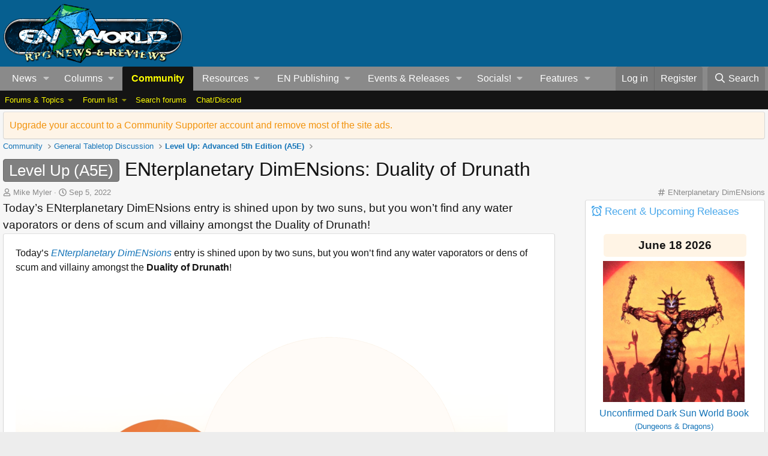

--- FILE ---
content_type: text/html; charset=utf-8
request_url: https://www.enworld.org/threads/enterplanetary-dimensions-duality-of-drunath.691265/
body_size: 41843
content:
<!-- usergrouop reference admin3, reg 2, comsup 140, pub 142, guest 1 -->

<!DOCTYPE html>
<html id="XF" lang="en-US" dir="LTR"
	data-app="public"
	data-template="EWRporta_article_thread_view"
	data-container-key="node-697"
	data-content-key="thread-691265"
	data-logged-in="false"
	data-cookie-prefix="xf_"
	data-csrf="1769604888,8be4bd2714a2df78262b63dc34e71ce6"
	class="has-no-js template-EWRporta_article_thread_view"
	>
<head>
	<meta charset="utf-8" />
	<meta http-equiv="X-UA-Compatible" content="IE=Edge" />
	<meta name="viewport" content="width=device-width, initial-scale=1, viewport-fit=cover">

	
	
	

	<title>Level Up (A5E) - ENterplanetary DimENsions: Duality of Drunath | EN World D&amp;D &amp; Tabletop RPG News &amp; Reviews</title>

	<link rel="manifest" href="/webmanifest.php">
	
		<meta name="theme-color" content="#065f90" />
	

	<meta name="apple-mobile-web-app-title" content="EN World TTRPG News">
	
		<link rel="apple-touch-icon" href="/dnd_news.png" />
	

	
		
		<meta name="description" content="Today’s ENterplanetary DimENsions entry is shined upon by two suns, but you won’t find any water vaporators or dens of scum and villainy amongst the Duality..." />
		<meta property="og:description" content="Today’s ENterplanetary DimENsions entry is shined upon by two suns, but you won’t find any water vaporators or dens of scum and villainy amongst the Duality of Drunath!


Illustration by NASA.

There are no historical records about the disaster that came upon this world or the suns that hang..." />
		<meta property="twitter:description" content="Today’s ENterplanetary DimENsions entry is shined upon by two suns, but you won’t find any water vaporators or dens of scum and villainy amongst the Duality of Drunath!


Illustration by NASA..." />
	
	
		<meta property="og:url" content="https://www.enworld.org/threads/enterplanetary-dimensions-duality-of-drunath.691265/" />
	
		<link rel="canonical" href="https://www.enworld.org/threads/enterplanetary-dimensions-duality-of-drunath.691265/" />
	
		
		<meta property="og:image" content="https://www.enworld.org/ewr-porta/attachments/drunath-level-up-5e-dnd-5e-shrunk-png.260363/" />
		<meta property="twitter:image" content="https://www.enworld.org/ewr-porta/attachments/drunath-level-up-5e-dnd-5e-shrunk-png.260363/" />
		<meta property="twitter:card" content="summary_large_image" />
	
	

	
		
	
	
	<meta property="og:site_name" content="EN World D&amp;D &amp; Tabletop RPG News &amp; Reviews" />


	
	
		
	
	
	<meta property="og:type" content="website" />


	
	
		
	
	
	
		<meta property="og:title" content="Level Up (A5E) - ENterplanetary DimENsions: Duality of Drunath" />
		<meta property="twitter:title" content="Level Up (A5E) - ENterplanetary DimENsions: Duality of Drunath" />
	


	
	
	
	

	
	
	
	

	<link rel="stylesheet" href="/css.php?css=public%3Anormalize.css%2Cpublic%3Afa.css%2Cpublic%3Acore.less%2Cpublic%3Aapp.less&amp;s=2&amp;l=1&amp;d=1768503122&amp;k=7622dae7975dad53c5167be86ae368ffd76d330f" />

	<link rel="stylesheet" href="/css.php?css=public%3AEWRporta.less&amp;s=2&amp;l=1&amp;d=1768503122&amp;k=ee01639373661e97a113ffb7f84a0b77ff0d19f9" />
<link rel="stylesheet" href="/css.php?css=public%3Abb_code.less&amp;s=2&amp;l=1&amp;d=1768503122&amp;k=061d66f94fda738a465558bee2bfb7266f15bd52" />
<link rel="stylesheet" href="/css.php?css=public%3Aeditor.less&amp;s=2&amp;l=1&amp;d=1768503122&amp;k=5f701d30440d034fa6d2b66ef54a7365b02d4276" />
<link rel="stylesheet" href="/css.php?css=public%3Alightbox.less&amp;s=2&amp;l=1&amp;d=1768503122&amp;k=053c71879d12aee19777d430db31392951c026a0" />
<link rel="stylesheet" href="/css.php?css=public%3Amessage.less&amp;s=2&amp;l=1&amp;d=1768503122&amp;k=5a9c9c1b587b19a31d8adcbcb036063f3a62368c" />
<link rel="stylesheet" href="/css.php?css=public%3Anotices.less&amp;s=2&amp;l=1&amp;d=1768503122&amp;k=3edbb19f73e77d943a4c6df29e8f0bd500fa248d" />
<link rel="stylesheet" href="/css.php?css=public%3Ashare_controls.less&amp;s=2&amp;l=1&amp;d=1768503122&amp;k=28b4eeb7c557d2f0da696c744d57bd9ee9ffcb8f" />
<link rel="stylesheet" href="/css.php?css=public%3Astructured_list.less&amp;s=2&amp;l=1&amp;d=1768503122&amp;k=5f15e63cb564164cfb1fe2c4610b031a6a0962c8" />
<link rel="stylesheet" href="/css.php?css=public%3Athfilters_node_label.less&amp;s=2&amp;l=1&amp;d=1768503122&amp;k=f3572031d2f46ead3d4a48ab7d66ae81fd93e25d" />
<link rel="stylesheet" href="/css.php?css=public%3Aextra.less&amp;s=2&amp;l=1&amp;d=1768503122&amp;k=6e03d11dbec55ff3fc64beef6b5f7b83a9ad9c35" />


	
		<script src="/js/xf/preamble.min.js?_v=60c92af6"></script>
	

	
	<script src="/js/vendor/vendor-compiled.js?_v=60c92af6" defer></script>
	<script src="/js/xf/core-compiled.js?_v=60c92af6" defer></script>

	<script>
		XF.ready(() =>
		{
			XF.extendObject(true, XF.config, {
				// 
				userId: 0,
				enablePush: true,
				pushAppServerKey: 'BC6TVk4XNW+2CFWpFzxikw29CA9eEpBLIknbUYtsYElFkzMTRpy4rROImGzvvJv3TDDZD1USDNy+9IHIqA1jvbM=',
				url: {
					fullBase: 'https://www.enworld.org/',
					basePath: '/',
					css: '/css.php?css=__SENTINEL__&s=2&l=1&d=1768503122',
					js: '/js/__SENTINEL__?_v=60c92af6',
					icon: '/data/local/icons/__VARIANT__.svg?v=1768329840#__NAME__',
					iconInline: '/styles/fa/__VARIANT__/__NAME__.svg?v=5.15.3',
					keepAlive: '/login/keep-alive'
				},
				cookie: {
					path: '/',
					domain: '',
					prefix: 'xf_',
					secure: true,
					consentMode: 'disabled',
					consented: ["optional","_third_party"]
				},
				cacheKey: 'f3ed7234243583f554e27d349fe769c5',
				csrf: '1769604888,8be4bd2714a2df78262b63dc34e71ce6',
				js: {"\/js\/xf\/lightbox-compiled.js?_v=60c92af6":true,"\/js\/xf\/action.min.js?_v=60c92af6":true,"\/js\/xf\/message.min.js?_v=60c92af6":true,"\/js\/xf\/captcha.min.js?_v=60c92af6":true,"\/js\/xf\/editor-compiled.js?_v=60c92af6":true,"\/js\/xfmg\/editor.min.js?_v=60c92af6":true},
				fullJs: false,
				css: {"public:EWRporta.less":true,"public:bb_code.less":true,"public:editor.less":true,"public:lightbox.less":true,"public:message.less":true,"public:notices.less":true,"public:share_controls.less":true,"public:structured_list.less":true,"public:thfilters_node_label.less":true,"public:extra.less":true},
				time: {
					now: 1769604888,
					today: 1769558400,
					todayDow: 3,
					tomorrow: 1769644800,
					yesterday: 1769472000,
					week: 1769040000,
					month: 1767225600,
					year: 1767225600
				},
				style: {
					light: '',
					dark: '',
					defaultColorScheme: 'light'
				},
				borderSizeFeature: '3px',
				fontAwesomeWeight: 'r',
				enableRtnProtect: true,
				
				enableFormSubmitSticky: true,
				imageOptimization: '0',
				imageOptimizationQuality: 0.85,
				uploadMaxFilesize: 54525952,
				uploadMaxWidth: 0,
				uploadMaxHeight: 0,
				allowedVideoExtensions: ["m4v","mov","mp4","mp4v","mpeg","mpg","ogv","webm"],
				allowedAudioExtensions: ["mp3","opus","ogg","wav"],
				shortcodeToEmoji: true,
				visitorCounts: {
					conversations_unread: '0',
					alerts_unviewed: '0',
					total_unread: '0',
					title_count: true,
					icon_indicator: true
				},
				jsMt: {"xf\/action.js":"ca7ef135","xf\/embed.js":"99070bec","xf\/form.js":"18a74ea9","xf\/structure.js":"ca7ef135","xf\/tooltip.js":"18a74ea9"},
				jsState: {},
				publicMetadataLogoUrl: 'https://www.enworld.org/dnd_news.png',
				publicPushBadgeUrl: 'https://www.enworld.org/styles/default/xenforo/bell.png'
			})

			XF.extendObject(XF.phrases, {
				// 
				date_x_at_time_y:     "{date} at {time}",
				day_x_at_time_y:      "{day} at {time}",
				yesterday_at_x:       "Yesterday at {time}",
				x_minutes_ago:        "{minutes} minutes ago",
				one_minute_ago:       "1 minute ago",
				a_moment_ago:         "A moment ago",
				today_at_x:           "Today at {time}",
				in_a_moment:          "In a moment",
				in_a_minute:          "In a minute",
				in_x_minutes:         "In {minutes} minutes",
				later_today_at_x:     "Later today at {time}",
				tomorrow_at_x:        "Tomorrow at {time}",
				short_date_x_minutes: "{minutes}m",
				short_date_x_hours:   "{hours}h",
				short_date_x_days:    "{days}d",

				day0: "Sunday",
				day1: "Monday",
				day2: "Tuesday",
				day3: "Wednesday",
				day4: "Thursday",
				day5: "Friday",
				day6: "Saturday",

				dayShort0: "Sun",
				dayShort1: "Mon",
				dayShort2: "Tue",
				dayShort3: "Wed",
				dayShort4: "Thu",
				dayShort5: "Fri",
				dayShort6: "Sat",

				month0: "January",
				month1: "February",
				month2: "March",
				month3: "April",
				month4: "May",
				month5: "June",
				month6: "July",
				month7: "August",
				month8: "September",
				month9: "October",
				month10: "November",
				month11: "December",
xcu_em_today: "Today",
xcu_em_month: "Month",
xcu_em_week: "Week",
xcu_em_day: "Day",
xcu_em_list: "List",
xcu_em_all_day: "All day",
xcu_em_week_number_title: "xcu_em_week_number_title",
xcu_em_event_limit_text: "xcu_em_event_limit_text",
xcu_em_no_events_to_display: "No events to display.",

				active_user_changed_reload_page: "The active user has changed. Reload the page for the latest version.",
				server_did_not_respond_in_time_try_again: "The server did not respond in time. Please try again.",
				oops_we_ran_into_some_problems: "Oops! We ran into some problems.",
				oops_we_ran_into_some_problems_more_details_console: "Oops! We ran into some problems. Please try again later. More error details may be in the browser console.",
				file_too_large_to_upload: "The file is too large to be uploaded.",
				uploaded_file_is_too_large_for_server_to_process: "The uploaded file is too large for the server to process.",
				files_being_uploaded_are_you_sure: "Files are still being uploaded. Are you sure you want to submit this form?",
				attach: "Attach files",
				rich_text_box: "Rich text box",
				close: "Close",
				link_copied_to_clipboard: "Link copied to clipboard.",
				text_copied_to_clipboard: "Text copied to clipboard.",
				loading: "Loading…",
				you_have_exceeded_maximum_number_of_selectable_items: "You have exceeded the maximum number of selectable items.",

				processing: "Processing",
				'processing...': "Processing…",

				showing_x_of_y_items: "Showing {count} of {total} items",
				showing_all_items: "Showing all items",
				no_items_to_display: "No items to display",

				number_button_up: "Increase",
				number_button_down: "Decrease",

				push_enable_notification_title: "Push notifications enabled successfully at EN World D&D & Tabletop RPG News & Reviews",
				push_enable_notification_body: "Thank you for enabling push notifications!",

				pull_down_to_refresh: "Pull down to refresh",
				release_to_refresh: "Release to refresh",
				refreshing: "Refreshing…"
			})
		})
	</script>

	<script src="/js/xf/lightbox-compiled.js?_v=60c92af6" defer></script>
<script src="/js/xf/action.min.js?_v=60c92af6" defer></script>
<script src="/js/xf/message.min.js?_v=60c92af6" defer></script>
<script src="/js/xf/captcha.min.js?_v=60c92af6" defer></script>
<script src="/js/xf/editor-compiled.js?_v=60c92af6" defer></script>
<script src="/js/xfmg/editor.min.js?_v=60c92af6" defer></script>



	
	
	<script async src="https://www.googletagmanager.com/gtag/js?id=UA-11604912-1"></script>
	<script>
		window.dataLayer = window.dataLayer || [];
		function gtag(){dataLayer.push(arguments);}
		gtag('js', new Date());
		gtag('config', 'UA-11604912-1', {
			// 
			
			
		});
	</script>

	



<!-- NITROPAY AD HEADER 	
	
	<script type="text/javascript">
window['nitroAds'] = window['nitroAds'] || { createAd: function () { window.nitroAds.queue.push(["createAd", arguments]) }, queue: [] };
</script>
<script async src="https://s.nitropay.com/ads-393.js"></script> -->
	
<!--NEWER NITROPAY AD HEADER -->
	
	<script data-cfasync="false">window.nitroAds=window.nitroAds||{createAd:function(){return new Promise(e=>{window.nitroAds.queue.push(["createAd",arguments,e])})},addUserToken:function(){window.nitroAds.queue.push(["addUserToken",arguments])},queue:[]};</script>
<script data-cfasync="false" async src="https://s.nitropay.com/ads-393.js"></script>

	
	
<!-- NITROPAY AD HEADER END -->
	

	

	
	
</head>
<body data-template="EWRporta_article_thread_view">
















	
<!-- NITROPAY AD CODES	-->

	
	<!-- INTERSTITIAL NITROPAY 
		<script>
		window['nitroAds'].createAd('interstitial001', {
		  "format": "interstitial"
		});
		</script>	

 	INTERSTITIAL NITROPAY END --->
	
	<!-- NITROPAY VIDEO AD-->
	<script>
window['nitroAds'].createAd('nitropay_video_001', {
  "refreshTime": 30,
  "format": "floating",
  "mediaQuery": "(min-width: 1025px), (min-width: 768px) and (max-width: 1024px)"
});
</script>
	
	<!-- NITROPAY VIDEO AD END -->
	
	<!-- NITROPAY ANCHOR AD -->
		<script>
		window['nitroAds'].createAd('nitropay_anchor_001', {
		  "refreshLimit": 0,
		  "refreshTime": 30,
		  "format": "anchor",
		  "anchor": "bottom",
		  "anchorPersistClose": false,
		  "mediaQuery": "(min-width: 0px)"
		});
		</script>
	
	<!-- NITROPAY ANCHOR AD END -->
	

<!-- END NITROPAY AD CODES -->

<div class="p-pageWrapper" id="top">





<header class="p-header" id="header">
	<div class="p-header-inner">
		<div class="p-header-content">

			<div class="p-header-logo p-header-logo--image">
				<a href="https://www.enworld.org">
					<img src="/dnd_news.png" srcset="" alt="EN World D&amp;D &amp; Tabletop RPG News &amp; Reviews"
						width="300" height="108" />
				</a>
			</div>

			

<div id="nitro-head-2b"></div>

<script>
window['nitroAds'].createAd('nitro-head-2b', {
  "refreshTime": 30,
  "sizes": [
    [
      "320",
      "100"
    ]
  ]
});
</script>
			

			
			
			

	

		
		<!-- /21368408/enworld-org_728x90 -->
		<div id='div-gpt-ad-1432978239832-3' style='height:90px; width:728px;'>
		<script type='text/javascript'>
		googletag.cmd.push(function() {
		googletag.display('div-gpt-ad-1432978239832-3'); });
		</script>
		</div>

	

 
		</div>
	</div>
</header>





	<div class="p-navSticky p-navSticky--primary" data-xf-init="sticky-header">
		
	<nav class="p-nav">
		<div class="p-nav-inner">
			<a class="p-nav-menuTrigger" data-xf-click="off-canvas" data-menu=".js-headerOffCanvasMenu" role="button" tabindex="0">
				<i aria-hidden="true"></i>
				<span class="p-nav-menuText">Menu</span>
			</a>

			<div class="p-nav-smallLogo">
				<a href="https://www.enworld.org">
					<img src="/dnd_news.png" srcset="" alt="EN World D&amp;D &amp; Tabletop RPG News &amp; Reviews"
						width="300" height="108" />
				</a>
			</div>

			<div class="p-nav-scroller hScroller" data-xf-init="h-scroller" data-auto-scroll=".p-navEl.is-selected">
				<div class="hScroller-scroll">
					<ul class="p-nav-list js-offCanvasNavSource">
					
						<li>
							
	<div class="p-navEl " data-has-children="true">
		

			
	
	<a href="https://www.enworld.org/"
		class="p-navEl-link p-navEl-link--splitMenu "
		
		
		data-nav-id="news1">News</a>


			<a data-xf-key="1"
				data-xf-click="menu"
				data-menu-pos-ref="< .p-navEl"
				class="p-navEl-splitTrigger"
				role="button"
				tabindex="0"
				aria-label="Toggle expanded"
				aria-expanded="false"
				aria-haspopup="true"></a>

		
		
			<div class="menu menu--structural" data-menu="menu" aria-hidden="true">
				<div class="menu-content">
					
						
	
	
	<a href="https://www.enworld.org/"
		class="menu-linkRow u-indentDepth0 js-offCanvasCopy "
		
		
		data-nav-id="allnews">All News</a>

	

					
						
	
	
	<a href="https://www.enworld.org/ewr-porta/categories/dungeons-dragons.1/"
		class="menu-linkRow u-indentDepth0 js-offCanvasCopy "
		
		
		data-nav-id="dndnews">Dungeons & Dragons</a>

	

					
						
	
	
	<a href="https://www.enworld.org/ewr-porta/categories/level-up-advanced-5e.75/"
		class="menu-linkRow u-indentDepth0 js-offCanvasCopy "
		
		
		data-nav-id="levelupnews">Level Up: Advanced 5th Edition</a>

	

					
						
	
	
	<a href="https://www.enworld.org/ewr-porta/categories/pathfinder.2/"
		class="menu-linkRow u-indentDepth0 js-offCanvasCopy "
		
		
		data-nav-id="pathfindernews">Pathfinder</a>

	

					
						
	
	
	<a href="https://www.enworld.org/ewr-porta/categories/starfinder.39/"
		class="menu-linkRow u-indentDepth0 js-offCanvasCopy "
		
		
		data-nav-id="starfindernews">Starfinder</a>

	

					
						
	
	
	<a href="https://www.enworld.org/ewr-porta/categories/warhammer.45/"
		class="menu-linkRow u-indentDepth0 js-offCanvasCopy "
		
		
		data-nav-id="warhammer">Warhammer</a>

	

					
						
	
	
	<a href="https://www.enworld.org/ewr-porta/categories/2d20.85/"
		class="menu-linkRow u-indentDepth0 js-offCanvasCopy "
		
		
		data-nav-id="2d20">2d20 System</a>

	

					
						
	
	
	<a href="https://www.enworld.org/ewr-porta/categories/year-zero-engine.86/"
		class="menu-linkRow u-indentDepth0 js-offCanvasCopy "
		
		
		data-nav-id="year0">Year Zero Engine</a>

	

					
						
	
	
	<a href="https://www.enworld.org/ewr-porta/categories/industry.6/"
		class="menu-linkRow u-indentDepth0 js-offCanvasCopy "
		
		
		data-nav-id="industry">Industry News</a>

	

					
						
	
	
	<a href="https://www.enworld.org/ewr-porta/categories/reviews.7/"
		class="menu-linkRow u-indentDepth0 js-offCanvasCopy "
		
		
		data-nav-id="reviewsnews">Reviews</a>

	
		
			
	
	
	<a href="https://www.enworld.org/ewr-porta/categories/dragon-reflections.90/"
		class="menu-linkRow u-indentDepth1 js-offCanvasCopy "
		
		
		data-nav-id="dragon">Dragon Reflections</a>

	

		
			
	
	
	<a href="https://www.enworld.org/ewr-porta/categories/white-dwarf-reflections.99/"
		class="menu-linkRow u-indentDepth1 js-offCanvasCopy "
		
		
		data-nav-id="wd_reflect">White Dwarf Reflections</a>

	

		
		
			<hr class="menu-separator" />
		
	

					
				</div>
			</div>
		
	</div>

						</li>
					
						<li>
							
	<div class="p-navEl " data-has-children="true">
		<a data-xf-key="2"
			data-xf-click="menu"
			data-menu-pos-ref="< .p-navEl"
			class="p-navEl-linkHolder"
			role="button"
			tabindex="0"
			aria-expanded="false"
			aria-haspopup="true">
			
	
	<span 
		class="p-navEl-link p-navEl-link--menuTrigger "
		
		
		data-nav-id="columns">Columns</span>

		</a>

		
		
			<div class="menu menu--structural" data-menu="menu" aria-hidden="true">
				<div class="menu-content">
					
						
	
	
	<span 
		class="menu-linkRow u-indentDepth0 js-offCanvasCopy "
		
		
		data-nav-id="digests">Weekly Digests</span>

	
		
			
	
	
	<a href="https://www.enworld.org/ewr-porta/categories/news-digest.76/"
		class="menu-linkRow u-indentDepth1 js-offCanvasCopy "
		
		
		data-nav-id="digest">Weekly News Digest</a>

	

		
			
	
	
	<a href="https://www.enworld.org/ewr-porta/categories/sales-bundles.80/"
		class="menu-linkRow u-indentDepth1 js-offCanvasCopy "
		
		
		data-nav-id="freebies">Freebies, Sales  & Bundles</a>

	

		
			
	
	
	<a href="https://www.enworld.org/ewr-porta/categories/rpg-print-news.77/"
		class="menu-linkRow u-indentDepth1 js-offCanvasCopy "
		
		
		data-nav-id="rpgprint">RPG Print News</a>

	

		
			
	
	
	<a href="https://www.enworld.org/ewr-porta/categories/rpg-crowdfunding-news.78/"
		class="menu-linkRow u-indentDepth1 js-offCanvasCopy "
		
		
		data-nav-id="rpgcrowd">RPG Crowdfunding News</a>

	

		
		
			<hr class="menu-separator" />
		
	

					
						
	
	
	<span 
		class="menu-linkRow u-indentDepth0 js-offCanvasCopy "
		
		
		data-nav-id="content">Game Content</span>

	
		
			
	
	
	<a href="https://www.enworld.org/ewr-porta/categories/enterplanetary-dimensions.82/"
		class="menu-linkRow u-indentDepth1 js-offCanvasCopy "
		
		
		data-nav-id="entdim">ENterplanetary DimENsions</a>

	

		
			
	
	
	<a href="https://www.enworld.org/ewr-porta/categories/mythological-figures.56/"
		class="menu-linkRow u-indentDepth1 js-offCanvasCopy "
		
		
		data-nav-id="myths">Mythological Figures</a>

	

		
		
			<hr class="menu-separator" />
		
	

					
						
	
	
	<span 
		class="menu-linkRow u-indentDepth0 js-offCanvasCopy "
		
		
		data-nav-id="Opinion">Opinion</span>

	
		
			
	
	
	<a href="https://www.enworld.org/ewr-porta/categories/worlds-of-design.81/"
		class="menu-linkRow u-indentDepth1 js-offCanvasCopy "
		
		
		data-nav-id="worldsofdesign">Worlds of Design</a>

	

		
			
	
	
	<a href="https://www.enworld.org/ewr-porta/categories/peregrines-view.97/"
		class="menu-linkRow u-indentDepth1 js-offCanvasCopy "
		
		
		data-nav-id="Andyp">Peregrine's Nest</a>

	

		
			
	
	
	<a href="https://www.enworld.org/ewr-porta/categories/rpg-evolution.89/"
		class="menu-linkRow u-indentDepth1 js-offCanvasCopy "
		
		
		data-nav-id="rpgevo">RPG Evolution</a>

	

		
		
			<hr class="menu-separator" />
		
	

					
						
	
	
	<span 
		class="menu-linkRow u-indentDepth0 js-offCanvasCopy "
		
		
		data-nav-id="Othercol">Other Columns</span>

	
		
			
	
	
	<a href="https://www.enworld.org/ewr-porta/categories/from-the-freelancing-frontline.96/"
		class="menu-linkRow u-indentDepth1 js-offCanvasCopy "
		
		
		data-nav-id="owenk">From the Freelancing Frontline</a>

	

		
			
	
	
	<a href="https://www.enworld.org/ewr-porta/categories/monster-encyclopedia.51/"
		class="menu-linkRow u-indentDepth1 js-offCanvasCopy "
		
		
		data-nav-id="encyl">Monster ENcyclopedia</a>

	

		
		
			<hr class="menu-separator" />
		
	

					
						
	
	
	<span 
		class="menu-linkRow u-indentDepth0 js-offCanvasCopy "
		
		
		data-nav-id="oldtsr">WotC/TSR Alumni Look Back</span>

	
		
			
	
	
	<a href="https://www.enworld.org/ewr-porta/categories/4-hours-w-rsd.94/"
		class="menu-linkRow u-indentDepth1 js-offCanvasCopy "
		
		
		data-nav-id="rsd4h">4 Hours w/RSD (Ryan Dancey)</a>

	

		
			
	
	
	<a href="https://www.enworld.org/ewr-porta/categories/jonathan-tweets.95/"
		class="menu-linkRow u-indentDepth1 js-offCanvasCopy "
		
		
		data-nav-id="tweet">The Road to 3E (Jonathan Tweet)</a>

	

		
			
	
	
	<a href="https://www.enworld.org/ewr-porta/categories/greenwoods-realms.93/"
		class="menu-linkRow u-indentDepth1 js-offCanvasCopy "
		
		
		data-nav-id="greenwood">Greenwood's Realms (Ed Greenwood)</a>

	

		
			
	
	
	<a href="https://www.enworld.org/ewr-porta/categories/jim-wards-tsr-retrospective.92/"
		class="menu-linkRow u-indentDepth1 js-offCanvasCopy "
		
		
		data-nav-id="drawmij">Drawmij's TSR (Jim Ward)</a>

	

		
		
			<hr class="menu-separator" />
		
	

					
				</div>
			</div>
		
	</div>

						</li>
					
						<li>
							
	<div class="p-navEl is-selected" data-has-children="true">
		

			
	
	<a href="/forums/-/?skip=1"
		class="p-navEl-link p-navEl-link--splitMenu "
		
		
		data-nav-id="forums">Community</a>


			<a data-xf-key="3"
				data-xf-click="menu"
				data-menu-pos-ref="< .p-navEl"
				class="p-navEl-splitTrigger"
				role="button"
				tabindex="0"
				aria-label="Toggle expanded"
				aria-expanded="false"
				aria-haspopup="true"></a>

		
		
			<div class="menu menu--structural" data-menu="menu" aria-hidden="true">
				<div class="menu-content">
					
						
	
	
	<span 
		class="menu-linkRow u-indentDepth0 js-offCanvasCopy "
		
		
		data-nav-id="threads">Forums & Topics</span>

	
		
			
	
	
	<a href="https://www.enworld.org/forums/-/list"
		class="menu-linkRow u-indentDepth1 js-offCanvasCopy "
		
		
		data-nav-id="forumlist">Forum List</a>

	

		
			
	
	
	<a href="/forums/-/?skip=1"
		class="menu-linkRow u-indentDepth1 js-offCanvasCopy "
		
		
		data-nav-id="newthreads">Latest Posts</a>

	

		
		
			<hr class="menu-separator" />
		
	

					
						
	
	
	<a href="/forums/-/list"
		class="menu-linkRow u-indentDepth0 js-offCanvasCopy "
		
		
		data-nav-id="forumList">Forum list</a>

	
		
			
	
	
	<a href="/forums/dungeons-dragons.506/"
		class="menu-linkRow u-indentDepth1 js-offCanvasCopy "
		
		
		data-nav-id="dnd">*Dungeons &amp; Dragons</a>

	

		
			
	
	
	<a href="https://www.enworld.org/forums/level-up-advanced-5th-edition-a5e.697/"
		class="menu-linkRow u-indentDepth1 js-offCanvasCopy "
		
		
		data-nav-id="level_up">Level Up: Advanced 5th Edition</a>

	

		
			
	
	
	<a href="/forums/d-d-older-editions-osr-d-d-variants.701/"
		class="menu-linkRow u-indentDepth1 js-offCanvasCopy "
		
		
		data-nav-id="olderdnd">D&amp;D Older Editions, OSR, &amp; D&amp;D Variants</a>

	

		
			
	
	
	<a href="/forums/ttrpgs-general.2/"
		class="menu-linkRow u-indentDepth1 js-offCanvasCopy "
		
		
		data-nav-id="generalrpg">*TTRPGs General</a>

	

		
			
	
	
	<a href="/forums/pathfinder-starfinder.3/"
		class="menu-linkRow u-indentDepth1 js-offCanvasCopy "
		
		
		data-nav-id="paizo">*Pathfinder &amp; Starfinder</a>

	

		
			
	
	
	<a href="/forums/en-publishing.12/"
		class="menu-linkRow u-indentDepth1 js-offCanvasCopy "
		
		
		data-nav-id="enpforum">EN Publishing</a>

	

		
			
	
	
	<a href="/forums/geek-talk-media.56/"
		class="menu-linkRow u-indentDepth1 js-offCanvasCopy "
		
		
		data-nav-id="medialounge">*Geek Talk &amp; Media</a>

	

		
		
			<hr class="menu-separator" />
		
	

					
						
	
	
	<a href="/search/?type=post"
		class="menu-linkRow u-indentDepth0 js-offCanvasCopy "
		
		
		data-nav-id="searchForums">Search forums</a>

	

					
						
	
	
	<a href="https://discordapp.com/invite/cmMHRSP"
		class="menu-linkRow u-indentDepth0 js-offCanvasCopy "
		
		
		data-nav-id="discord">Chat/Discord</a>

	

					
				</div>
			</div>
		
	</div>

						</li>
					
						<li>
							
	<div class="p-navEl " data-has-children="true">
		<a data-xf-key="4"
			data-xf-click="menu"
			data-menu-pos-ref="< .p-navEl"
			class="p-navEl-linkHolder"
			role="button"
			tabindex="0"
			aria-expanded="false"
			aria-haspopup="true">
			
	
	<span 
		class="p-navEl-link p-navEl-link--menuTrigger "
		
		
		data-nav-id="resources">Resources</span>

		</a>

		
		
			<div class="menu menu--structural" data-menu="menu" aria-hidden="true">
				<div class="menu-content">
					
						
	
	
	<a href="/wiki/"
		class="menu-linkRow u-indentDepth0 js-offCanvasCopy "
		
		
		data-nav-id="EWRcarta">Wiki</a>

	
		
			
	
	
	<a href="/wiki/special/pages"
		class="menu-linkRow u-indentDepth1 js-offCanvasCopy "
		
		
		data-nav-id="EWRcarta_pages">Pages</a>

	

		
			
	
	
	<a href="/wiki/special/activity/"
		class="menu-linkRow u-indentDepth1 js-offCanvasCopy "
		
		
		data-nav-id="EWRcarta_activity">Latest activity</a>

	

		
		
			<hr class="menu-separator" />
		
	

					
						
	
	
	<a href="/media/"
		class="menu-linkRow u-indentDepth0 js-offCanvasCopy "
		
		
		data-nav-id="xfmg">Media</a>

	
		
			
	
	
	<a href="/whats-new/media/"
		class="menu-linkRow u-indentDepth1 js-offCanvasCopy "
		 rel="nofollow"
		
		data-nav-id="xfmgNewMedia">New media</a>

	

		
			
	
	
	<a href="/whats-new/media-comments/"
		class="menu-linkRow u-indentDepth1 js-offCanvasCopy "
		 rel="nofollow"
		
		data-nav-id="xfmgNewComments">New comments</a>

	

		
			
	
	
	<a href="/search/?type=xfmg_media"
		class="menu-linkRow u-indentDepth1 js-offCanvasCopy "
		
		
		data-nav-id="xfmgSearchMedia">Search media</a>

	

		
		
			<hr class="menu-separator" />
		
	

					
						
	
	
	<a href="/resources/"
		class="menu-linkRow u-indentDepth0 js-offCanvasCopy "
		
		
		data-nav-id="xfrm">Downloads</a>

	
		
			
	
	
	<a href="/resources/latest-reviews"
		class="menu-linkRow u-indentDepth1 js-offCanvasCopy "
		
		
		data-nav-id="xfrmLatestReviews">Latest reviews</a>

	

		
			
	
	
	<a href="/search/?type=resource"
		class="menu-linkRow u-indentDepth1 js-offCanvasCopy "
		
		
		data-nav-id="xfrmSearchResources">Search resources</a>

	

		
		
			<hr class="menu-separator" />
		
	

					
				</div>
			</div>
		
	</div>

						</li>
					
						<li>
							
	<div class="p-navEl " data-has-children="true">
		<a data-xf-key="5"
			data-xf-click="menu"
			data-menu-pos-ref="< .p-navEl"
			class="p-navEl-linkHolder"
			role="button"
			tabindex="0"
			aria-expanded="false"
			aria-haspopup="true">
			
	
	<span 
		class="p-navEl-link p-navEl-link--menuTrigger "
		
		
		data-nav-id="enp_menu">EN Publishing</span>

		</a>

		
		
			<div class="menu menu--structural" data-menu="menu" aria-hidden="true">
				<div class="menu-content">
					
						
	
	
	<a href="https://enpublishingrpg.com"
		class="menu-linkRow u-indentDepth0 js-offCanvasCopy "
		
		
		data-nav-id="store">Store</a>

	

					
						
	
	
	<a href="https://www.en5ider.com"
		class="menu-linkRow u-indentDepth0 js-offCanvasCopy "
		
		
		data-nav-id="en5ider">EN5ider</a>

	

					
						
	
	
	<a href="https://www.adventuresinzeitgeist.com"
		class="menu-linkRow u-indentDepth0 js-offCanvasCopy "
		
		
		data-nav-id="zeitgeist">Adventures in ZEITGEIST</a>

	

					
						
	
	
	<a href="https://www.awfullycheerfulengine.com"
		class="menu-linkRow u-indentDepth0 js-offCanvasCopy "
		
		
		data-nav-id="ace">Awfully Cheerful Engine</a>

	

					
						
	
	
	<a href="https://www.woin.games"
		class="menu-linkRow u-indentDepth0 js-offCanvasCopy "
		
		
		data-nav-id="woin">What's OLD is NEW</a>

	

					
						
	
	
	<a href="https://www.worldsof2000adrpg.com"
		class="menu-linkRow u-indentDepth0 js-offCanvasCopy "
		
		
		data-nav-id="2000ad">Judge Dredd & The Worlds Of 2000AD</a>

	

					
						
	
	
	<a href="https://wotbsadventurepath.com"
		class="menu-linkRow u-indentDepth0 js-offCanvasCopy "
		
		
		data-nav-id="wotbs">War of the Burning Sky</a>

	

					
						
	
	
	<a href="https://www.levelup5e.com"
		class="menu-linkRow u-indentDepth0 js-offCanvasCopy "
		
		
		data-nav-id="levelup">Level Up: Advanced 5E</a>

	

					
				</div>
			</div>
		
	</div>

						</li>
					
						<li>
							
	<div class="p-navEl " data-has-children="true">
		

			
	
	<a href="/events/"
		class="p-navEl-link p-navEl-link--splitMenu "
		
		
		data-nav-id="xcu_events_manager">Events & Releases</a>


			<a data-xf-key="6"
				data-xf-click="menu"
				data-menu-pos-ref="< .p-navEl"
				class="p-navEl-splitTrigger"
				role="button"
				tabindex="0"
				aria-label="Toggle expanded"
				aria-expanded="false"
				aria-haspopup="true"></a>

		
		
			<div class="menu menu--structural" data-menu="menu" aria-hidden="true">
				<div class="menu-content">
					
						
	
	
	<a href="/events/?displayMode=card_grid&amp;type=future"
		class="menu-linkRow u-indentDepth0 js-offCanvasCopy "
		 rel="nofollow"
		
		data-nav-id="xcu_events_manager_upcoming">Upcoming Events</a>

	

					
						
	
	
	<a href="/events/?displayMode=card_grid&amp;type=private_event"
		class="menu-linkRow u-indentDepth0 js-offCanvasCopy "
		 rel="nofollow"
		
		data-nav-id="xcu_events_manager_private">Private Events</a>

	

					
						
	
	
	<a href="/events/featured"
		class="menu-linkRow u-indentDepth0 js-offCanvasCopy "
		 rel="nofollow"
		
		data-nav-id="xcu_events_manager_featured">Featured Events</a>

	

					
				</div>
			</div>
		
	</div>

						</li>
					
						<li>
							
	<div class="p-navEl " data-has-children="true">
		<a data-xf-key="7"
			data-xf-click="menu"
			data-menu-pos-ref="< .p-navEl"
			class="p-navEl-linkHolder"
			role="button"
			tabindex="0"
			aria-expanded="false"
			aria-haspopup="true">
			
	
	<span 
		class="p-navEl-link p-navEl-link--menuTrigger "
		
		
		data-nav-id="social">Socials!</span>

		</a>

		
		
			<div class="menu menu--structural" data-menu="menu" aria-hidden="true">
				<div class="menu-content">
					
						
	
	
	<span 
		class="menu-linkRow u-indentDepth0 js-offCanvasCopy "
		
		
		data-nav-id="soc_enp">EN Publishing</span>

	
		
			
	
	
	<a href="https://x.com/enpublishingrpg"
		class="menu-linkRow u-indentDepth1 js-offCanvasCopy "
		
		
		data-nav-id="enp_twit">Twitter</a>

	

		
			
	
	
	<a href="https://bsky.app/profile/enpublishingrpg.bsky.social"
		class="menu-linkRow u-indentDepth1 js-offCanvasCopy "
		
		
		data-nav-id="enp_bluesky">BlueSky</a>

	

		
			
	
	
	<a href="https://www.facebook.com/enpublishingrpg"
		class="menu-linkRow u-indentDepth1 js-offCanvasCopy "
		
		
		data-nav-id="facebook_enp">Facebook</a>

	

		
			
	
	
	<a href="https://www.instagram.com/enpublishingrpg"
		class="menu-linkRow u-indentDepth1 js-offCanvasCopy "
		
		
		data-nav-id="instagram">Instagram</a>

	

		
		
			<hr class="menu-separator" />
		
	

					
						
	
	
	<span 
		class="menu-linkRow u-indentDepth0 js-offCanvasCopy "
		
		
		data-nav-id="soc_enw">EN World</span>

	
		
			
	
	
	<a href="https://bsky.app/profile/enworldrpg.bsky.social"
		class="menu-linkRow u-indentDepth1 js-offCanvasCopy "
		
		
		data-nav-id="bluesky">BlueSky</a>

	

		
			
	
	
	<a href="https://www.youtube.com/c/ENPublishingRPG"
		class="menu-linkRow u-indentDepth1 js-offCanvasCopy "
		
		
		data-nav-id="youtube">YouTube</a>

	

		
			
	
	
	<a href="https://www.facebook.com/enworldrpg"
		class="menu-linkRow u-indentDepth1 js-offCanvasCopy "
		
		
		data-nav-id="facebook_enw">Facebook</a>

	

		
			
	
	
	<a href="https://twitter.com/enworldrpg"
		class="menu-linkRow u-indentDepth1 js-offCanvasCopy "
		
		
		data-nav-id="twitter_morrus">Twitter</a>

	

		
			
	
	
	<a href="https://www.twitch.tv/enpublishing"
		class="menu-linkRow u-indentDepth1 js-offCanvasCopy "
		
		
		data-nav-id="twitch">Twitch</a>

	

		
			
	
	
	<a href="https://morrus.podbean.com"
		class="menu-linkRow u-indentDepth1 js-offCanvasCopy "
		
		
		data-nav-id="podcast">Podcast</a>

	

		
		
			<hr class="menu-separator" />
		
	

					
				</div>
			</div>
		
	</div>

						</li>
					
						<li>
							
	<div class="p-navEl " data-has-children="true">
		

			
	
	<a href="https://www.enworld.org/ewr-porta/categories/features.71/"
		class="p-navEl-link p-navEl-link--splitMenu "
		
		
		data-nav-id="features">Features</a>


			<a data-xf-key="8"
				data-xf-click="menu"
				data-menu-pos-ref="< .p-navEl"
				class="p-navEl-splitTrigger"
				role="button"
				tabindex="0"
				aria-label="Toggle expanded"
				aria-expanded="false"
				aria-haspopup="true"></a>

		
		
			<div class="menu menu--structural" data-menu="menu" aria-hidden="true">
				<div class="menu-content">
					
						
	
	
	<a href="https://www.enworld.org/threads/million-dollar-ttrpg-kickstarters.678540/"
		class="menu-linkRow u-indentDepth0 js-offCanvasCopy "
		
		
		data-nav-id="million_dollar_ks">Million Dollar TTRPG Crowdfunders</a>

	

					
						
	
	
	<a href="https://www.enworld.org/threads/previous-winners-of-the-annual-en-world-most-anticipated-tabletop-rpg-of-the-year.717146/"
		class="menu-linkRow u-indentDepth0 js-offCanvasCopy "
		
		
		data-nav-id="anticipation">Most Anticipated Tabletop RPGs Of The Year</a>

	

					
						
	
	
	<a href="https://www.enworld.org/threads/podcast-hall-of-fame.677157/"
		class="menu-linkRow u-indentDepth0 js-offCanvasCopy "
		
		
		data-nav-id="poddy_hall_fame">Tabletop RPG Podcast Hall of Fame</a>

	

					
						
	
	
	<a href="https://www.enworld.org/ericnoah/"
		class="menu-linkRow u-indentDepth0 js-offCanvasCopy "
		
		
		data-nav-id="eric_noah">Eric Noah's Unofficial D&D 3rd Edition News</a>

	

					
						
	
	
	<a href="https://www.enworld.org/wiki/top_rpgs/"
		class="menu-linkRow u-indentDepth0 js-offCanvasCopy "
		
		
		data-nav-id="icv2">Top 5 RPGs Compiled Charts 2004-Present</a>

	

					
						
	
	
	<a href="https://www.enworld.org/threads/adventure-game-industry-market-research-summary-rpgs-v1-0.662125/"
		class="menu-linkRow u-indentDepth0 js-offCanvasCopy "
		
		
		data-nav-id="agsrpg">Adventure Game Industry Market Research Summary (RPGs) V1.0</a>

	

					
						
	
	
	<a href="https://www.enworld.org/threads/ryan-dancey-acquiring-tsr.661632/"
		class="menu-linkRow u-indentDepth0 js-offCanvasCopy "
		
		
		data-nav-id="acq_tsr">Ryan Dancey: Acquiring TSR</a>

	

					
						
	
	
	<a href="https://www.enworld.org/threads/q-a-with-gary-gygax.22566/"
		class="menu-linkRow u-indentDepth0 js-offCanvasCopy "
		
		
		data-nav-id="gygax_qa">Q&A With Gary Gygax</a>

	

					
						
	
	
	<a href="https://www.enworld.org/ewr-porta/categories/d-d-rules-faq.74/"
		class="menu-linkRow u-indentDepth0 js-offCanvasCopy "
		
		
		data-nav-id="dnd_rules">D&D Rules FAQs</a>

	

					
						
	
	
	<a href="https://www.enworld.org/threads/tsr-wotc-paizo-a-comparative-history.662357/"
		class="menu-linkRow u-indentDepth0 js-offCanvasCopy "
		
		
		data-nav-id="tsr_history">TSR, WotC, & Paizo: A Comparative History</a>

	

					
						
	
	
	<a href="https://www.enworld.org/threads/d-d-pronunciation-guide.661505/"
		class="menu-linkRow u-indentDepth0 js-offCanvasCopy "
		
		
		data-nav-id="pronunciation">D&D Pronunciation Guide</a>

	

					
						
	
	
	<a href="https://www.enworld.org/threads/d-d-in-the-mainstream-again.668560/"
		class="menu-linkRow u-indentDepth0 js-offCanvasCopy "
		
		
		data-nav-id="mainstream">D&D in the Mainstream</a>

	

					
						
	
	
	<a href="https://www.enworld.org/ewr-porta/categories/history.72/"
		class="menu-linkRow u-indentDepth0 js-offCanvasCopy "
		
		
		data-nav-id="history">D&D & RPG History</a>

	

					
						
	
	
	<a href="https://www.enworld.org/threads/about-morrus.670596/"
		class="menu-linkRow u-indentDepth0 js-offCanvasCopy "
		
		
		data-nav-id="about_morrus">About Morrus</a>

	

					
				</div>
			</div>
		
	</div>

						</li>
					
					</ul>
				</div>
			</div>

			<div class="p-nav-opposite">
				<div class="p-navgroup p-account p-navgroup--guest">
					
						<a href="/login/" class="p-navgroup-link p-navgroup-link--textual p-navgroup-link--logIn"
							data-xf-click="overlay" data-follow-redirects="on">
							<span class="p-navgroup-linkText">Log in</span>
						</a>
						
							
<a href="/register/" class="p-navgroup-link p-navgroup-link--textual p-navgroup-link--register"
								data-xf-click="overlay" data-follow-redirects="on">
								<span class="p-navgroup-linkText">Register</span>
							</a>

						
					
				</div>

				<div class="p-navgroup p-discovery">
					<a href="/whats-new/"
						class="p-navgroup-link p-navgroup-link--iconic p-navgroup-link--whatsnew"
						aria-label="What&#039;s new"
						title="What&#039;s new">
						<i aria-hidden="true"></i>
						<span class="p-navgroup-linkText">What's new</span>
					</a>

					
						<a href="/search/"
							class="p-navgroup-link p-navgroup-link--iconic p-navgroup-link--search"
							data-xf-click="menu"
							data-xf-key="/"
							aria-label="Search"
							aria-expanded="false"
							aria-haspopup="true"
							title="Search">
							<i aria-hidden="true"></i>
							<span class="p-navgroup-linkText">Search</span>
						</a>
						<div class="menu menu--structural menu--wide" data-menu="menu" aria-hidden="true">
							<form action="/search/search" method="post"
								class="menu-content"
								data-xf-init="quick-search">

								<h3 class="menu-header">Search</h3>
								
								<div class="menu-row">
									
										<div class="inputGroup inputGroup--joined">
											<input type="text" class="input" name="keywords" placeholder="Search…" aria-label="Search" data-menu-autofocus="true" />
											
			<select name="constraints" class="js-quickSearch-constraint input" aria-label="Search within">
				<option value="">Everywhere</option>
<option value="{&quot;search_type&quot;:&quot;post&quot;}">Threads</option>
<option value="{&quot;search_type&quot;:&quot;post&quot;,&quot;c&quot;:{&quot;nodes&quot;:[697],&quot;child_nodes&quot;:1}}">This forum</option>
<option value="{&quot;search_type&quot;:&quot;post&quot;,&quot;c&quot;:{&quot;thread&quot;:691265}}">This thread</option>

			</select>
		
										</div>
									
								</div>

								
								<div class="menu-row">
									<label class="iconic"><input type="checkbox"  name="c[title_only]" value="1" /><i aria-hidden="true"></i><span class="iconic-label">Search titles only</span></label>

								</div>
								
								<div class="menu-row">
									<div class="inputGroup">
										<span class="inputGroup-text" id="ctrl_search_menu_by_member">By:</span>
										<input type="text" class="input" name="c[users]" data-xf-init="auto-complete" placeholder="Member" aria-labelledby="ctrl_search_menu_by_member" />
									</div>
								</div>
								<div class="menu-footer">
									<span class="menu-footer-controls">
										<button type="submit" class="button button--icon button--icon--search button--primary"><i class="fa--xf far fa-search "><svg xmlns="http://www.w3.org/2000/svg" role="img" aria-hidden="true" ><use href="/data/local/icons/regular.svg?v=1768329840#search"></use></svg></i><span class="button-text">Search</span></button>
										<a href="/search/" class="button "><span class="button-text">Advanced search…</span></a>
									</span>
								</div>

								<input type="hidden" name="_xfToken" value="1769604888,8be4bd2714a2df78262b63dc34e71ce6" />
							</form>
						</div>
					


				</div>
			</div>
		</div>
	</nav>

	</div>
	
	
		<div class="p-sectionLinks">
			<div class="p-sectionLinks-inner hScroller" data-xf-init="h-scroller">
				<div class="hScroller-scroll">
					<ul class="p-sectionLinks-list">
					
						<li>
							
	<div class="p-navEl " data-has-children="true">
		<a data-xf-key="alt+1"
			data-xf-click="menu"
			data-menu-pos-ref="< .p-navEl"
			class="p-navEl-linkHolder"
			role="button"
			tabindex="0"
			aria-expanded="false"
			aria-haspopup="true">
			
	
	<span 
		class="p-navEl-link p-navEl-link--menuTrigger "
		
		
		data-nav-id="threads">Forums & Topics</span>

		</a>

		
		
			<div class="menu menu--structural" data-menu="menu" aria-hidden="true">
				<div class="menu-content">
					
						
	
	
	<a href="https://www.enworld.org/forums/-/list"
		class="menu-linkRow u-indentDepth0 js-offCanvasCopy "
		
		
		data-nav-id="forumlist">Forum List</a>

	

					
						
	
	
	<a href="/forums/-/?skip=1"
		class="menu-linkRow u-indentDepth0 js-offCanvasCopy "
		
		
		data-nav-id="newthreads">Latest Posts</a>

	

					
				</div>
			</div>
		
	</div>

						</li>
					
						<li>
							
	<div class="p-navEl " data-has-children="true">
		

			
	
	<a href="/forums/-/list"
		class="p-navEl-link p-navEl-link--splitMenu "
		
		
		data-nav-id="forumList">Forum list</a>


			<a data-xf-key="alt+2"
				data-xf-click="menu"
				data-menu-pos-ref="< .p-navEl"
				class="p-navEl-splitTrigger"
				role="button"
				tabindex="0"
				aria-label="Toggle expanded"
				aria-expanded="false"
				aria-haspopup="true"></a>

		
		
			<div class="menu menu--structural" data-menu="menu" aria-hidden="true">
				<div class="menu-content">
					
						
	
	
	<a href="/forums/dungeons-dragons.506/"
		class="menu-linkRow u-indentDepth0 js-offCanvasCopy "
		
		
		data-nav-id="dnd">*Dungeons &amp; Dragons</a>

	

					
						
	
	
	<a href="https://www.enworld.org/forums/level-up-advanced-5th-edition-a5e.697/"
		class="menu-linkRow u-indentDepth0 js-offCanvasCopy "
		
		
		data-nav-id="level_up">Level Up: Advanced 5th Edition</a>

	

					
						
	
	
	<a href="/forums/d-d-older-editions-osr-d-d-variants.701/"
		class="menu-linkRow u-indentDepth0 js-offCanvasCopy "
		
		
		data-nav-id="olderdnd">D&amp;D Older Editions, OSR, &amp; D&amp;D Variants</a>

	

					
						
	
	
	<a href="/forums/ttrpgs-general.2/"
		class="menu-linkRow u-indentDepth0 js-offCanvasCopy "
		
		
		data-nav-id="generalrpg">*TTRPGs General</a>

	

					
						
	
	
	<a href="/forums/pathfinder-starfinder.3/"
		class="menu-linkRow u-indentDepth0 js-offCanvasCopy "
		
		
		data-nav-id="paizo">*Pathfinder &amp; Starfinder</a>

	

					
						
	
	
	<a href="/forums/en-publishing.12/"
		class="menu-linkRow u-indentDepth0 js-offCanvasCopy "
		
		
		data-nav-id="enpforum">EN Publishing</a>

	

					
						
	
	
	<a href="/forums/geek-talk-media.56/"
		class="menu-linkRow u-indentDepth0 js-offCanvasCopy "
		
		
		data-nav-id="medialounge">*Geek Talk &amp; Media</a>

	

					
				</div>
			</div>
		
	</div>

						</li>
					
						<li>
							
	<div class="p-navEl " >
		

			
	
	<a href="/search/?type=post"
		class="p-navEl-link "
		
		data-xf-key="alt+3"
		data-nav-id="searchForums">Search forums</a>


			

		
		
	</div>

						</li>
					
						<li>
							
	<div class="p-navEl " >
		

			
	
	<a href="https://discordapp.com/invite/cmMHRSP"
		class="p-navEl-link "
		
		data-xf-key="alt+4"
		data-nav-id="discord">Chat/Discord</a>


			

		
		
	</div>

						</li>
					
					</ul>
				</div>
			</div>
		</div>
	



<div class="offCanvasMenu offCanvasMenu--nav js-headerOffCanvasMenu" data-menu="menu" aria-hidden="true" data-ocm-builder="navigation">
	<div class="offCanvasMenu-backdrop" data-menu-close="true"></div>
	<div class="offCanvasMenu-content">
		<div class="offCanvasMenu-header">
			Menu
			<a class="offCanvasMenu-closer" data-menu-close="true" role="button" tabindex="0" aria-label="Close"></a>
		</div>
		
			<div class="p-offCanvasRegisterLink">
				<div class="offCanvasMenu-linkHolder">
					<a href="/login/" class="offCanvasMenu-link" data-xf-click="overlay" data-menu-close="true">
						Log in
					</a>
				</div>
				<hr class="offCanvasMenu-separator" />
				
					<div class="offCanvasMenu-linkHolder">
						
<a href="/register/" class="offCanvasMenu-link" data-xf-click="overlay" data-menu-close="true">
							Register
						</a>

					</div>
					<hr class="offCanvasMenu-separator" />
				
			</div>
		
		<div class="js-offCanvasNavTarget"></div>
		<div class="offCanvasMenu-installBanner js-installPromptContainer" style="display: none;" data-xf-init="install-prompt">
			<div class="offCanvasMenu-installBanner-header">Install the app</div>
			<button type="button" class="button js-installPromptButton"><span class="button-text">Install</span></button>
		</div>
	</div>
</div>

<div class="p-body">
	<div class="p-body-inner">
		<!--XF:EXTRA_OUTPUT-->

		
			
	
		
		

		<ul class="notices notices--block  js-notices"
			data-xf-init="notices"
			data-type="block"
			data-scroll-interval="6">

			
				
	<li class="notice js-notice notice--accent"
		data-notice-id="104"
		data-delay-duration="0"
		data-display-duration="0"
		data-auto-dismiss=""
		data-visibility="">

		
		<div class="notice-content">
			
			<a href="https://www.enworld.org/account/upgrades">Upgrade your account to a Community Supporter account and remove most of the site ads.</a>
		</div>
	</li>

			
		</ul>
	

		

		

		

	
<!--
		
		<div id="nitropay_big_top"></div>
		<script type="text/javascript">
		window['nitroAds'].createAd('nitropay_big_top', {
		  "refreshLimit": 10,
		  "refreshTime": 90,
		  "renderVisibleOnly": false,
		  "refreshVisibleOnly": true,
		  "sizes": [
		    [
		      "970",
		      "250"
		    ]
		  ]
		});
		</script>
		<small><center><a href="https://www.enworld.org/login/">log in</a> or <a href="https://www.enworld.org/register/"> register </a>to remove this ad</center></small>
		<br>&nbsp; <br> <br>
-->
	



		
	
		<ul class="p-breadcrumbs "
			itemscope itemtype="https://schema.org/BreadcrumbList">
		
			

			
			

			
				
				
	<li itemprop="itemListElement" itemscope itemtype="https://schema.org/ListItem">
		<a href="/forums/-/?skip=1" itemprop="item">
			<span itemprop="name">Community</span>
		</a>
		<meta itemprop="position" content="1" />
	</li>

			
			
				
				
	<li itemprop="itemListElement" itemscope itemtype="https://schema.org/ListItem">
		<a href="/forums/-/list#general-tabletop-discussion.1" itemprop="item">
			<span itemprop="name">General Tabletop Discussion</span>
		</a>
		<meta itemprop="position" content="2" />
	</li>

			
				
				
	<li itemprop="itemListElement" itemscope itemtype="https://schema.org/ListItem">
		<a href="/forums/level-up-advanced-5th-edition-a5e.697/" itemprop="item">
			<span itemprop="name">Level Up: Advanced 5th Edition (A5E)</span>
		</a>
		<meta itemprop="position" content="3" />
	</li>

			

		
		</ul>
	

		

		
	<noscript class="js-jsWarning"><div class="blockMessage blockMessage--important blockMessage--iconic u-noJsOnly">JavaScript is disabled. For a better experience, please enable JavaScript in your browser before proceeding.</div></noscript>

		
	<div class="blockMessage blockMessage--important blockMessage--iconic js-browserWarning" style="display: none">You are using an out of date browser. It  may not display this or other websites correctly.<br />You should upgrade or use an <a href="https://www.google.com/chrome/" target="_blank" rel="noopener">alternative browser</a>.</div>


		
			<div class="p-body-header">
			
				
					<div class="p-title ">
					
						
							<h1 class="p-title-value"><span class="label label--gray" dir="auto">Level Up (A5E)</span><span class="label-append">&nbsp;</span>ENterplanetary DimENsions: Duality of Drunath</h1>
						
						
					
					</div>
				

				
					<div class="p-description">
	
	<ul class="listInline porta-listInline-right listInline--bullet">
		
			<li>
				<i class="fa--xf far fa-hashtag "><svg xmlns="http://www.w3.org/2000/svg" role="img" aria-hidden="true" ><use href="/data/local/icons/regular.svg?v=1768329840#hashtag"></use></svg></i>
				<span class="u-srOnly">Category</span>
				<a href="/ewr-porta/categories/enterplanetary-dimensions.82/" class="u-concealed">
					ENterplanetary DimENsions</a>
			</li>	
		
	</ul>
	

	<ul class="listInline listInline--bullet">
		<li>
			<i class="fa--xf far fa-user "><svg xmlns="http://www.w3.org/2000/svg" role="img" ><title>Thread starter</title><use href="/data/local/icons/regular.svg?v=1768329840#user"></use></svg></i>
			<span class="u-srOnly">Thread starter</span>

			<a href="/members/mike-myler.6726030/" class="username  u-concealed" dir="auto" data-user-id="6726030" data-xf-init="member-tooltip"><span class="username--admin">Mike Myler</span></a>
		</li>
		<li>
			<i class="fa--xf far fa-clock "><svg xmlns="http://www.w3.org/2000/svg" role="img" ><title>Start date</title><use href="/data/local/icons/regular.svg?v=1768329840#clock"></use></svg></i>
			<span class="u-srOnly">Start date</span>

			<a href="/threads/enterplanetary-dimensions-duality-of-drunath.691265/" class="u-concealed"><time  class="u-dt" dir="auto" datetime="2022-09-05T12:35:24+0100" data-timestamp="1662377724" data-date="Sep 5, 2022" data-time="12:35 PM" data-short="Sep '22" title="Sep 5, 2022 at 12:35 PM">Sep 5, 2022</time></a>
		</li>
		
		
	</ul>
</div>
				
			
			</div>
		

		<div class="p-body-main p-body-main--withSidebar ">
			
			<div class="p-body-contentCol"></div>
			
				<div class="p-body-sidebarCol"></div>
			

			
		

			<div class="p-body-content">
				
				<div class="p-body-pageContent">










	
	
	
		
	
	
	


	
	
	
		
	
	
	


	
	
		
	
	
	


	
	



	





	
	
	
		

	
	
	
	
	
	
	
		
	
	
	


	

	
	
	<big><div class="bbWrapper">Today’s ENterplanetary DimENsions entry is shined upon by two suns, but you won’t find any water vaporators or dens of scum and villainy amongst the Duality of Drunath!</div> </big>
	
	
	
	
	
	






	



	

	
		
	

















	

	
	<div class="block block--messages porta-article "
		data-xf-init="lightbox select-to-quote"
		data-message-selector=".js-post"
		data-lb-id="thread-691265">
		
			
	


			<div class="block-outer"></div>

			
	<div class="block-outer js-threadStatusField"></div>

		

		<div class="block-container">
			<div class="block-body">
				
					


	
	<article class="message message--article js-post js-inlineModContainer
		
		"
		data-author="Mike Myler"
		data-content="post-8760556"
		id="js-post-8760556">

		<span class="u-anchorTarget" id="post-8760556"></span>
		<div class="message-inner">
			<div class="message-cell message-cell--main">
				<div class="message-expandWrapper js-expandWatch is-expanded">
					<div class="message-expandContent js-expandContent">
						<div class="message-main js-quickEditTarget">

							

					<!----		

	

	<header class="message-attribution message-attribution--split">
		<ul class="message-attribution-main listInline listInline--bullet">
			
			
			<li class="u-concealed">
				<a href="/threads/enterplanetary-dimensions-duality-of-drunath.691265/post-8760556" rel="nofollow" >
					<time  class="u-dt" dir="auto" datetime="2022-09-05T12:35:24+0100" data-timestamp="1662377724" data-date="Sep 5, 2022" data-time="12:35 PM" data-short="Sep '22" title="Sep 5, 2022 at 12:35 PM">Sep 5, 2022</time>
				</a>
			</li>
			
				<li class="u-concealed">
					<a href="/threads/enterplanetary-dimensions-duality-of-drunath.691265/#posts">
						<i class="fa--xf far fa-comment  u-spaceAfter"><svg xmlns="http://www.w3.org/2000/svg" role="img" aria-hidden="true" ><use href="/data/local/icons/regular.svg?v=1768329840#comment"></use></svg></i>Replies: 2
					</a>
				</li>
			
		</ul>

		<ul class="message-attribution-opposite message-attribution-opposite--list ">
			
			<li>
				<a href="/threads/enterplanetary-dimensions-duality-of-drunath.691265/post-8760556"
					class="message-attribution-gadget"
					data-xf-init="share-tooltip"
					data-href="/posts/8760556/share"
					aria-label="Share"
					rel="nofollow">
					<i class="fa--xf far fa-share-alt "><svg xmlns="http://www.w3.org/2000/svg" role="img" aria-hidden="true" ><use href="/data/local/icons/regular.svg?v=1768329840#share-alt"></use></svg></i>
				</a>
			</li>
			
				<li class="u-hidden js-embedCopy">
					
	<a href="javascript:"
		data-xf-init="copy-to-clipboard"
		data-copy-text="&lt;div class=&quot;js-xf-embed&quot; data-url=&quot;https://www.enworld.org&quot; data-content=&quot;post-8760556&quot;&gt;&lt;/div&gt;&lt;script defer src=&quot;https://www.enworld.org/js/xf/external_embed.js?_v=60c92af6&quot;&gt;&lt;/script&gt;"
		data-success="Embed code HTML copied to clipboard."
		class="">
		<i class="fa--xf far fa-code "><svg xmlns="http://www.w3.org/2000/svg" role="img" aria-hidden="true" ><use href="/data/local/icons/regular.svg?v=1768329840#code"></use></svg></i>
	</a>

				</li>
			
			
			
		</ul>
	</header>
 ---->

							
	
	
	


							<div class="message-content js-messageContent">
								
	

	<div class="message-userContent lbContainer js-lbContainer "
		data-lb-id="post-8760556"
		data-lb-caption-desc="Mike Myler &middot; Sep 5, 2022 at 12:35 PM">

		
			

	
		
	

		

		<article class="message-body js-selectToQuote">
			
				
			

			<div >
				
					<div class="bbWrapper">Today’s <a href="https://www.enworld.org/wiki/enterplanetary_dimensions/" class="link link--internal"><i>ENterplanetary DimENsions</i></a> entry is shined upon by two suns, but you won’t find any water vaporators or dens of scum and villainy amongst the <b>Duality of Drunath</b>!<br />
<br />
<script class="js-extraPhrases" type="application/json">
			{
				"lightbox_close": "Close",
				"lightbox_next": "Next",
				"lightbox_previous": "Previous",
				"lightbox_error": "The requested content cannot be loaded. Please try again later.",
				"lightbox_start_slideshow": "Start slideshow",
				"lightbox_stop_slideshow": "Stop slideshow",
				"lightbox_full_screen": "Full screen",
				"lightbox_thumbnails": "Thumbnails",
				"lightbox_download": "Download",
				"lightbox_share": "Share",
				"lightbox_zoom": "Zoom",
				"lightbox_new_window": "New window",
				"lightbox_toggle_sidebar": "Toggle sidebar"
			}
			</script>
		
		
	


	<div class="bbImageWrapper  js-lbImage" title="Drunath Level Up 5E DnD 5E shrunk.png"
		data-src="https://www.enworld.org/attachments/drunath-level-up-5e-dnd-5e-shrunk-png.260363/" data-lb-sidebar-href="/media/drunath-level-up-5e-dnd-5e-shrunk-png.96423/?lightbox=1" data-lb-caption-extra-html="&nbsp;&middot; &lt;a href=&quot;/media/drunath-level-up-5e-dnd-5e-shrunk-png.96423/&quot;&gt;&lt;i class=&quot;fa--xf far fa-camera &quot;&gt;&lt;svg xmlns=&quot;http://www.w3.org/2000/svg&quot; role=&quot;img&quot; aria-hidden=&quot;true&quot; &gt;&lt;use href=&quot;/data/local/icons/regular.svg?v=1768329840#camera&quot;&gt;&lt;/use&gt;&lt;/svg&gt;&lt;/i&gt; View media item&lt;/a&gt;" data-single-image="1">
		<img src="https://www.enworld.org/attachments/drunath-level-up-5e-dnd-5e-shrunk-png.260363/"
			data-url=""
			class="bbImage"
			data-zoom-target="1"
			style=""
			alt="Drunath Level Up 5E DnD 5E shrunk.png"
			title="Drunath Level Up 5E DnD 5E shrunk.png"
			width="820" height="1000" loading="lazy" />
	</div><br />
<i>Illustration by NASA</i>.<br />
<br />
There are no historical records about the disaster that came upon this world or the suns that hang above it and no one yet has been able to endure it long enough to research the matter. Despite the hostility of its environment Drunath is home to visitors aplenty, its atmosphere unpleasant but breathable for most races regardless of the prevailing solar conditions. The suns about which the planet orbits (Scaria and Ragdria) are what keep it a relatively desolate place—temperatures on the surface rise when both hang in the day’s sky and drop dramatically in the darkness, the pull of gravity altered whenever they eclipse.<br />
<br />
A distinct lack of natural local lifeforms makes it obvious that Drunath did not always have two suns, but it was certainly at one point inhabited for the creations of a civilization remain to make the world even more dangerous. Countless metal guardians wander endlessly patrolling long abandoned ruins, violently reacting to any trespassers not recognizable as one of their kind. These countless constructs are not even the most lethal surprise: a strange substance permeates the atmosphere, joining into clouds in the pull of a Scarian Eclipse only to disperse when Ragdria pushes upon the planet, charged with electricity by the frequent transformations. Although both of these elements of the society that once ruled Drunath make it into a truly deadly world, it remains an extremely profitable place for those fools ambitious or desperate enough to try to take from it.<br />
<br />
<i><b>Planar Traits. </b></i>Drunath has the following planar traits and the Narrator should make use of the extreme cold, extreme heat, heavy precipitation, high gravity, low gravity, memory crystals, miring ground, and strong winds <a href="https://www.a5e.tools/rules/encounter-elements" target="_blank" class="link link--external" rel="nofollow ugc noopener">encounter elements</a>. When it is possible to do so, noticing one of these encounter elements before it is too close to avoid requires a DC 18 Perception check.<br />
<br />
<br />
<h3 class="bbHeading"><a class="u-anchorTarget" name="-colloidal-clouds"></a><b>Colloidal Clouds</b>&#8203;<a class="hoverLink" href="#-colloidal-clouds" title="Permanent link"></a></h3>Druids and scientists alike are unsure of whether or not drunathi gelatin is a natural occurrence or something developed by the creatures that once dwelt upon the planet. Regardless of its origins it is a miraculous substance, a combination of two elements unique to Drunath (a fluid called Scari and flecks of a semi-solid named Ragdra) that when joined together become highly conductive of electricity. During a Ragdrian Eclipse it is easy to collect this material and many come to this world solely to do just that: it sells for thousands of gold a pound, its properties highly prized by curious alchemists and for industrial uses where equivalents are even more expensive. Conversely under a Scarian Eclipse when the planet’s gravity is at its lightest this phenomenon becomes a terrible hazard—a crosswind can whip a <b>drunathi gelatin cloud</b> from out of nowhere to electrify explorers and their machines, leaving those who survive the lightning-filled ordeal stranded to die.<br />
<br />
<h4 class="bbHeading"><a class="u-anchorTarget" name="-drunathi-gelatin-cloud"></a><b>Drunathi Gelatin Cloud</b>&#8203;<a class="hoverLink" href="#-drunathi-gelatin-cloud" title="Permanent link"></a></h4><i>2nd tier </i><a href="https://www.a5e.tools/rules/exploration-challenges" target="_blank" class="link link--external" rel="nofollow ugc noopener"><i>exploration challenge</i></a> <i>(weather event)</i><br />
<b>Challenge</b> 6 (2,300 XP); <b>DC</b> 16/14<br />
<b>Area</b> Intermediate (3 hours)<br />
A faint shimmering from afar sparkles with light, dancing in the wind before a gust sends it near with alarming speed. There’s a faint crackling through the air as it becomes clear that the glimmering was not just far closer than it seemed, but more solid as well: a semi-transparent cloud filled with sparking energy!<br />
<i><b>Fogged Vision</b></i><b>.</b> The maximum range of any sight-based senses is 5 feet. In addition, Perception checks are made with disadvantage, and all passive scores (including passive Perception) are reduced by 5.<br />
<i><b>Machinebreaker.</b></i> At the start of each round machines in the cloud take 2 (1d4) lightning damage.<br />
<i><b>Realizing Danger.</b></i> Any adventurer realizes that the cloud is an electrical hazard after making a Perception check to perceive it followed by either an Arcana or Nature check to understand it.<br />
<i><b>Spell Solve.</b></i> The cloud can be pushed with a casting of <i>gust of wind</i> and a successful spellcasting ability check. At the end of each minute afterward roll 1d12, and on a result of 8 or less the cloud moves back into the area.<br />
<br />
<b>Suggested Solutions</b><br />
Going prone and remaining grounded grants advantage on checks and saving throws made against the cloud. Adventurers can make Acrobatic checks to avoid gaining static electric charge or the party can make Constitution checks to force their way ahead. A Survival check enables them to find a safe place to wait out the cloud, but they lose a full day of travel. An Engineering check and 1 hour of work can create grounding apparatuses the PCs can use to move safely, but the constant shocking causes Survival checks to be made with disadvantage.<br />
<i>Critical Failure: </i>The party is repeatedly shocked by electricity, taking 50 (20d4) lightning damage that fries 7 (2d6) Supply. Each adventurer also suffers two levels of fatigue and they get terribly lost, losing 6 (2d4+1) hours of travel time.<br />
<i>Failure:</i> The adventurers are repeatedly shocked, taking 25 (10d4) lightning damage and suffering a level of fatigue. In addition the party becomes lost, losing 2 (1d4) hours of travel time.<br />
<i>Success:</i> The adventurers successfully traverse the cloud only taking 10 (4d4) lightning damage.<br />
<i>Critical Success:</i> The adventurers travel unhindered through the cloud. Roll on the <a href="https://a5e.tools/rules/boons-and-discoveries" target="_blank" class="link link--external" rel="nofollow ugc noopener">Boons and Discoveries table</a>.<br />
<br />
<h4 class="bbHeading"><a class="u-anchorTarget" name="-drunathi-gel-bomb"></a><b>Drunathi Gel Bomb</b>&#8203;<a class="hoverLink" href="#-drunathi-gel-bomb" title="Permanent link"></a></h4><b>Cost</b> 250 gold; <b>Weight</b> 1/4 lbs.<br />
This slippery fluid carries a potent electrical charge that explodes when it is rapidly re-exposed to air. You can use an action to throw this flask up to 20 feet where it shatters on impact. Make a ranged weapon attack against a creature or object, treating the drunathi gel bomb as an improvised weapon. On a hit, the target takes 1d6 ongoing lightning damage. This damage persists for 1 minute. A creature can end all ongoing damage being dealt by drunathi gel bombs by using its action making a DC 17 Dexterity check to clean the fluid off itself, making the check with advantage if it drops prone.<br />
<br />
<br />
<h3 class="bbHeading"><a class="u-anchorTarget" name="-demanding-days"></a><b>Demanding Days</b>&#8203;<a class="hoverLink" href="#-demanding-days" title="Permanent link"></a></h3>The nature of a day on the planet of Drunath depends on the orbits of its suns: red Ragdria and white Scaria.<br />
<br />
<b>Table: Ragdria and Scaria Orbital Calendar</b><br />
<div class="bbTable">
<table style='width: 100%'><tr><td>Day 1</td><td>Ragdrian Total Eclipse</td></tr><tr><td>Days 2–7</td><td>Ragdria visible as it passes in front of and around Scaria</td></tr><tr><td>Days 8–10</td><td>Scaria visible</td></tr><tr><td>Day 11</td><td>Scarian Total Eclipse</td></tr><tr><td>Days 12–14</td><td>Scaria visible</td></tr><tr><td>Days 15–17</td><td>Ragdria appears from behind Scaria and moves in front of it</td></tr></table>
</div><br />
<h4 class="bbHeading"><a class="u-anchorTarget" name="-double-daylight"></a><b>Double Daylight</b>&#8203;<a class="hoverLink" href="#-double-daylight" title="Permanent link"></a></h4>When both Ragdria and Scaria are visible the surface of the sun-side facing half of Drunath experiences <a href="https://www.a5e.tools/rules/encounter-elements" target="_blank" class="link link--external" rel="nofollow ugc noopener">extreme heat</a> wherever there is no shade.<br />
<br />
<b>Double Down</b><br />
When neither of Drunath’s suns are visible the thin atmosphere makes for <a href="https://www.a5e.tools/rules/encounter-elements" target="_blank" class="link link--external" rel="nofollow ugc noopener">extreme cold</a>.<br />
<br />
<b>Exceptional Eclipses</b><br />
Every 9 days on Drunath the suns above eclipse one another to play havoc on the planet’s surface.<br />
<i><b>Ragdrian Total Eclipse.</b></i> While Ragdria is moving directly in front of Scaria, the planet’s sun-facing side experiences extreme heat of such a temperature that saving throws against it have disadvantage and cannot benefit from expertise dice. In addition, everything is under the effects of high gravity.<br />
<i><b>Scarian Total Eclipse.</b></i> While Scaria is moving directly in front of Ragdria, the planet’s sun-facing side experiences low gravity.<br />
<br />
<h4 class="bbHeading"><a class="u-anchorTarget" name="-serene-scaria"></a><b>Serene Scaria</b>&#8203;<a class="hoverLink" href="#-serene-scaria" title="Permanent link"></a></h4>Whenever only Scaria shines down on Drunath the conditions are optimal and temperatures remain comfortable for most creatures.<br />
<br />
<br />
<h3 class="bbHeading"><a class="u-anchorTarget" name="-forgotten-fortresses"></a><b>Forgotten Fortresses</b>&#8203;<a class="hoverLink" href="#-forgotten-fortresses" title="Permanent link"></a></h3>Magic and technology used to delve into the past of this world reveal only what came after its original inhabitants: war time and again. Different societies that have visited Drunath realized its hostile environment make it naturally defensible for small sorties—those able to survive it anyway—and it is pocked by concealed fortresses, locked down outposts, and hidden military caches. At the end of every week adventurers explore the surface of Drunath, roll 1d20. On a result of 13 or higher they come across one of these facilities. As long as they are able to get inside without destroying anything important (a DC 20 Engineering check) these places can be used as <a href="https://www.a5e.tools/rules/journeys" target="_blank" class="link link--external" rel="nofollow ugc noopener">havens</a>.<br />
<br />
<br />
<h3 class="bbHeading"><a class="u-anchorTarget" name="-gunmetal-guardians"></a><b>Gunmetal Guardians</b>&#8203;<a class="hoverLink" href="#-gunmetal-guardians" title="Permanent link"></a></h3>The ancient and forgotten dwellers of this world are long gone but the remnants of their dead civilization stubbornly remain. These mostly mindless automaton servants still perform their tasks, nearly all of them little more than guards to places of such ruin that there’s no telling what their original purposes might have been but not all—some still extract rocks from ore-less mines, try to harvest crops from nothing, or patiently waiting for masters that will never return. These servants use the statistics of <a href="https://www.a5e.tools/monsters?field_monster_type_target_id%5B0%5D=362&amp;combine=&amp;order=field_monster_challenge_rating&amp;sort=asc" target="_blank" class="link link--external" rel="nofollow ugc noopener">constructs</a>, though adventurers can run across all kinds of mechanized <a href="https://www.a5e.tools/monsters?field_monster_type_target_id%5B0%5D=360&amp;combine=&amp;order=field_monster_challenge_rating&amp;sort=asc" target="_blank" class="link link--external" rel="nofollow ugc noopener">beasts</a> though each has an Intelligence of 3 (–4), gains resistance to fire and cold, immunity to lightning damage, and changes its type to construct.<br />
<br />
<br />
<h3 class="bbHeading"><a class="u-anchorTarget" name="-maledict-magic"></a><b>Maledict Magic</b>&#8203;<a class="hoverLink" href="#-maledict-magic" title="Permanent link"></a></h3>Depending on the arrangement of Drunath’s suns magic operates differently in their light. How the planet’s circumbinary nature begets phenomena affecting arcane and divine magic is as enigmatic as the world’s past, though there is great speculation that evokers are somehow to blame given the deadly gelatin clouds that plague the surface. When a creature casts a spell on Drunath while underneath one or both of its suns, the casting is affected as per Table: Maledict Magic.<br />
<br />
<b>Table: Maledict Magic</b><br />
<div class="bbTable">
<table style='width: 100%'><tr><td><b>School of Magic</b></td><td><b>Ragdria and Scaria</b></td><td><b>Scaria</b></td><td><b>Scarian Eclipse</b></td><td><b>Ragdrian Eclipse</b></td></tr><tr><td><b>Abjuration</b></td><td>Uses a spell slot level one higher than normal</td><td>—</td><td>If cast at a higher spell level treat as being cast using a spell slot one level higher</td><td>—</td></tr><tr><td><b>Conjuration</b></td><td>—</td><td>—</td><td>—</td><td>—</td></tr><tr><td><b>Divination</b></td><td>If cast at a higher spell level treat as being cast using a spell slot one level higher</td><td>Uses a spell slot level one higher than normal</td><td>Roll any dice two times and choose the result</td><td>Roll any dice two times and choose the result</td></tr><tr><td><b>Enchantment</b></td><td>Uses a spell slot level one higher than normal</td><td>Saving throws made against it have disadvantage</td><td>—</td><td>—</td></tr><tr><td><b>Evocation</b></td><td>Reroll damage dice and take higher result</td><td>Reroll damage dice and take lower result</td><td>Spell attack rolls have disadvantage</td><td>—</td></tr><tr><td><b>Illusion</b></td><td>Saving throws made against it have disadvantage</td><td>Uses a spell slot level one higher than normal</td><td>—</td><td>—</td></tr><tr><td><b>Necromancy</b></td><td>Saving throws made against it have disadvantage</td><td>If cast at a higher spell level treat as being cast using a spell slot one level higher</td><td>—</td><td>If cast at a higher spell level treat as being cast using a spell slot one level higher</td></tr><tr><td><b>Transmutation</b></td><td>Uses a spell slot level one higher than normal</td><td>—</td><td>—</td><td>Saving throws made against it have disadvantage</td></tr></table>
</div><br />
<h3 class="bbHeading"><a class="u-anchorTarget" name="-rampant-ruins"></a><b>Rampant Ruins</b>&#8203;<a class="hoverLink" href="#-rampant-ruins" title="Permanent link"></a></h3>Much of the surface of Drunath is covered by the skeletons of a worldwide society and now shrouded in purpose by the rigors of time. Whatever form of magic or technology once used across the planet has deteriorated as well, any power sources or modules for control reduced into <a href="https://www.a5e.tools/rules/encounter-elements" target="_blank" class="link link--external" rel="nofollow ugc noopener">memory crystals</a>. These places were stripped of everything of value centuries ago but the looters don’t always live long enough to escape, leaving their equipment and ill-gotten gains behind.<br />
<br />
<br />
<br />
<br />
<i>Pssssst there's a </i><a href="https://www.kickstarter.com/projects/enworld/dungeon-delvers-guide-a-sourcebook-for-5e-and-a5e" target="_blank" class="link link--external" rel="nofollow ugc noopener"><i>dope Level Up book about dungeons up on Kickstarter right now</i></a><i> if you haven't yet heard. <img src="https://cdn.jsdelivr.net/joypixels/assets/8.0/png/unicode/64/1f609.png" class="smilie smilie--emoji" loading="lazy" width="64" height="64" alt=";)" title="Wink    ;)"  data-smilie="2"data-shortname=";)" /></i></div>
				
			</div>

			<div class="js-selectToQuoteEnd">&nbsp;</div>
			
				
			
		</article>

		
			

	
		
	

		

		
	</div>


							<!---	
	

	
		<div class="message-lastEdit">
			
				Last edited: <time  class="u-dt" dir="auto" datetime="2023-05-03T13:34:17+0100" data-timestamp="1683117257" data-date="May 3, 2023" data-time="1:34 PM" data-short="May '23" title="May 3, 2023 at 1:34 PM">May 3, 2023</time>
			
		</div>
	
 -->
							</div>

							
								
	

	<footer class="message-footer">
		

		
			<div class="message-actionBar actionBar">
				
					
	
		<div class="actionBar-set actionBar-set--external">
		
			

			
				

				

				<a href="/threads/enterplanetary-dimensions-duality-of-drunath.691265/reply?quote=8760556"
					class="actionBar-action actionBar-action--reply"
					title="Reply, quoting this message"
					rel="nofollow"
					data-xf-click="quote"
					data-quote-href="/posts/8760556/quote">Reply</a>
			
		
		</div>
	

	

				
			</div>
		

		<div class="reactionsBar js-reactionsList is-active">
			
	
	
		<ul class="reactionSummary">
		
			<li><span class="reaction reaction--small reaction--1" data-reaction-id="1"><i aria-hidden="true"></i><img src="https://cdn.jsdelivr.net/joypixels/assets/8.0/png/unicode/64/1f44d.png" loading="lazy" width="64" height="64" class="reaction-image reaction-image--emoji js-reaction" alt="Like" title="Like" /></span></li>
		
		</ul>
	


<span class="u-srOnly">Reactions:</span>
<a class="reactionsBar-link" href="/posts/8760556/reactions" data-xf-click="overlay" data-cache="false" rel="nofollow"><bdi>Buzzqw</bdi>, <bdi>Faolyn</bdi>, <bdi>chaoshead87</bdi> and 1 other person</a>
		</div>

		<div class="js-historyTarget message-historyTarget toggleTarget" data-href="trigger-href"></div>
	</footer>

							

						</div>
					</div>
					<div class="message-expandLink js-expandLink"><a role="button" tabindex="0">Click to expand...</a></div>
				</div>
			</div>
		</div>

		
			
		

	</article>

	
		

	

		
		 
		    
		    
			<br>
			<div id="nitropay_first_post"></div>
		<script type="text/javascript">
		window['nitroAds'].createAd('nitropay_first_post', {
		  "refreshLimit": 10,
		  "refreshTime": 90,
		  "renderVisibleOnly": false,
		  "refreshVisibleOnly": true,
		  "sizes": [
		    [
		      "970",
		      "90"
		    ]
		  ]
		});
		</script>
			
			<center>log in or <a href="https://www.enworld.org/register/"> register </a>to remove this ad</center>
			
				
		
		<br>

	


	

				
			</div>
		</div>

		
	</div>



	
	
	
		
	<div class="block">
		<div class="block-container">
			<div class="block-body">
				<div class="contentRow contentRow--alignMiddle porta-author-block">
					<div class="contentRow-figure porta-author-image">
						<img src="https://www.enworld.org/data/authors/6726030.jpg?1769453023" alt="Mike Myler" />
					</div>
					<div class="contentRow-main">
						<div class="porta-author-icon">
							<a href="/members/mike-myler.6726030/" class="avatar avatar--s" data-user-id="6726030" data-xf-init="member-tooltip">
			<img src="/data/avatars/s/6726/6726030.jpg?1684605102" srcset="/data/avatars/m/6726/6726030.jpg?1684605102 2x" alt="Mike Myler" class="avatar-u6726030-s" width="48" height="48" loading="lazy" /> 
		</a>
						</div>

						<h3 class="message-articleUserName porta-author-name">
							<a href="/ewr-porta/authors/mike-myler.6726030/">Mike Myler</a>

							
						</h3>

						<div class="message-articleWrittenBy porta-author-status"></div>

						<div class="message-articleUserBlurb porta-author-byline">
							<div class="bbWrapper">Mike Myler is a freelancing RPG goblin (or goblin that freelances for RPGs?) and the editor for <a href="http://www.patreon.com/ensider" target="_blank" class="link link--external" rel="nofollow ugc noopener"><b><i>EN5ider Magazine</i></b></a>. His website (<a href="http://www.mikemyler.com/?fbclid=IwAR1edIgca_gFIQsf3FC9YeCtyjZNRG9okj5dHlhRykyoidUGGv6jtdMa_C4" target="_blank" class="link link--external" rel="nofollow ugc noopener">www.mikemyler.com</a>⁠) has the neatest collection of free content around as well as links to his 7 campaign settings).<br />
<br />
What's next from Mike? The <a href="https://www.backerkit.com/call_to_action/35f904df-6e9d-4ba0-822c-74978a5c76e6/landing" target="_blank" class="link link--external" rel="nofollow ugc noopener"><b><i>Complete Class Compendium</i></b></a> for <i>Level Up: Advanced 5th Edition</i> and <i>D&amp;D 2024</i>! Level up your game and expand the possibilities of what adventurers can do with the Bloodweaver, Diabolist, Doctor, Exemplar, Feywalker, Freak, Gemini, Mad Scientist, Mechanic, Occultist, Scrapper, and Speedster classes. <a href="https://www.backerkit.com/call_to_action/35f904df-6e9d-4ba0-822c-74978a5c76e6/landing" target="_blank" class="link link--external" rel="nofollow ugc noopener">Grab the free Gemini preview PDF now</a>, pledge for a copy, and check out <a href="https://www.backerkit.com/c/projects/mike-myler/complete-class-compendium/add_ons_index#top" target="_blank" class="link link--external" rel="nofollow ugc noopener">the suite of add-ons that have been unlocked (including Foundry VTT support!</a>) as the project rises through stretch goals! ☺</div>
						</div>
					</div>
				</div>
			</div>
		</div>
	</div>

	
	




<div class="block block--messages" data-xf-init="" data-type="post" data-href="/inline-mod/" data-search-target="*">

	<span class="u-anchorTarget" id="posts"></span>

	

	<div class="block-outer"></div>

	

	

	<div class="block-container lbContainer"
		data-xf-init="lightbox select-to-quote"
		data-message-selector=".js-post"
		data-lb-id="thread-691265"
		data-lb-universal="0">

		<div class="block-body js-replyNewMessageContainer">
			
				

					

					
						

	
	

	

	
	<article class="message message--post js-post js-inlineModContainer  "
		data-author="Faolyn"
		data-content="post-8760955"
		id="js-post-8760955"
		itemscope itemtype="https://schema.org/Comment" itemid="https://www.enworld.org/posts/8760955/">

		
			<meta itemprop="parentItem" itemscope itemid="https://www.enworld.org/threads/enterplanetary-dimensions-duality-of-drunath.691265/" />
		

		<span class="u-anchorTarget" id="post-8760955"></span>

		
			<div class="message-inner">
				
					<div class="message-cell message-cell--user">
						

	<section class="message-user"
		itemprop="author"
		itemscope itemtype="https://schema.org/Person"
		itemid="https://www.enworld.org/members/faolyn.6915329/">

		
			<meta itemprop="url" content="https://www.enworld.org/members/faolyn.6915329/" />
		

		<div class="message-avatar ">
			<div class="message-avatar-wrapper">
				<a href="/members/faolyn.6915329/" class="avatar avatar--m" data-user-id="6915329" data-xf-init="member-tooltip">
			<img src="/data/avatars/m/6915/6915329.jpg?1679538681" srcset="/data/avatars/l/6915/6915329.jpg?1679538681 2x" alt="Faolyn" class="avatar-u6915329-m" width="96" height="96" loading="lazy" itemprop="image" /> 
		</a>
				
			</div>
		</div>
		<div class="message-userDetails">
						
			<h4 class="message-name"><a href="/members/faolyn.6915329/" class="username " dir="auto" data-user-id="6915329" data-xf-init="member-tooltip"><span itemprop="name">Faolyn</span></a></h4>	
		
			<h5 class="userTitle message-userTitle" dir="auto" itemprop="jobTitle">(she/her)</h5>
			
		</div>
		
			
			
		
		<span class="message-userArrow"></span>
	</section>

					</div>
				

				
					<div class="message-cell message-cell--main">
					
						<div class="message-main js-quickEditTarget">

							
								

	

	<header class="message-attribution message-attribution--split">
		<ul class="message-attribution-main listInline ">
			
			
			<li class="u-concealed">
				<a href="/threads/enterplanetary-dimensions-duality-of-drunath.691265/post-8760955" rel="nofollow" itemprop="url">
					<time  class="u-dt" dir="auto" datetime="2022-09-05T22:03:09+0100" data-timestamp="1662411789" data-date="Sep 5, 2022" data-time="10:03 PM" data-short="Sep '22" title="Sep 5, 2022 at 10:03 PM" itemprop="datePublished">Sep 5, 2022</time>
				</a>
			</li>
			
		</ul>

		<ul class="message-attribution-opposite message-attribution-opposite--list ">
			
			<li>
				<a href="/threads/enterplanetary-dimensions-duality-of-drunath.691265/post-8760955"
					class="message-attribution-gadget"
					data-xf-init="share-tooltip"
					data-href="/posts/8760955/share"
					aria-label="Share"
					rel="nofollow">
					<i class="fa--xf far fa-share-alt "><svg xmlns="http://www.w3.org/2000/svg" role="img" aria-hidden="true" ><use href="/data/local/icons/regular.svg?v=1768329840#share-alt"></use></svg></i>
				</a>
			</li>
			
				<li class="u-hidden js-embedCopy">
					
	<a href="javascript:"
		data-xf-init="copy-to-clipboard"
		data-copy-text="&lt;div class=&quot;js-xf-embed&quot; data-url=&quot;https://www.enworld.org&quot; data-content=&quot;post-8760955&quot;&gt;&lt;/div&gt;&lt;script defer src=&quot;https://www.enworld.org/js/xf/external_embed.js?_v=60c92af6&quot;&gt;&lt;/script&gt;"
		data-success="Embed code HTML copied to clipboard."
		class="">
		<i class="fa--xf far fa-code "><svg xmlns="http://www.w3.org/2000/svg" role="img" aria-hidden="true" ><use href="/data/local/icons/regular.svg?v=1768329840#code"></use></svg></i>
	</a>

				</li>
			
			
			
				<li>
					<a href="/threads/enterplanetary-dimensions-duality-of-drunath.691265/post-8760955" rel="nofollow">
						#2
					</a>
				</li>
			
		</ul>
	</header>

							

							<div class="message-content js-messageContent">
							

								
									
	
	
	

								

								
									
	

	<div class="message-userContent lbContainer js-lbContainer "
		data-lb-id="post-8760955"
		data-lb-caption-desc="Faolyn &middot; Sep 5, 2022 at 10:03 PM">

		

		<article class="message-body js-selectToQuote">
			
				
			

			<div itemprop="text">
				
					<div class="bbWrapper">I know I've said it before, but I hope these get compiled eventually. They're really awesome.</div>
				
			</div>

			<div class="js-selectToQuoteEnd">&nbsp;</div>
			
				
			
		</article>

		

		
	

	</div>

								

								
									
	

	

								

								
									

	


								

							
							</div>

							
								
	

	<footer class="message-footer">
		
			<div class="message-microdata" itemprop="interactionStatistic" itemtype="https://schema.org/InteractionCounter" itemscope>
				<meta itemprop="userInteractionCount" content="1" />
				<meta itemprop="interactionType" content="https://schema.org/LikeAction" />
			</div>
		

		
			<div class="message-actionBar actionBar">
				
					
	
		<div class="actionBar-set actionBar-set--external">
		
			

			
				

				

				<a href="/threads/enterplanetary-dimensions-duality-of-drunath.691265/reply?quote=8760955"
					class="actionBar-action actionBar-action--reply"
					title="Reply, quoting this message"
					rel="nofollow"
					data-xf-click="quote"
					data-quote-href="/posts/8760955/quote">Reply</a>
			
		
		</div>
	

	

				
			</div>
		

		<div class="reactionsBar js-reactionsList is-active">
			
	
	
		<ul class="reactionSummary">
		
			<li><span class="reaction reaction--small reaction--2" data-reaction-id="2"><i aria-hidden="true"></i><img src="https://cdn.jsdelivr.net/joypixels/assets/8.0/png/unicode/64/1f60d.png" loading="lazy" width="64" height="64" class="reaction-image reaction-image--emoji js-reaction" alt="Love" title="Love" /></span></li>
		
		</ul>
	


<span class="u-srOnly">Reactions:</span>
<a class="reactionsBar-link" href="/posts/8760955/reactions" data-xf-click="overlay" data-cache="false" rel="nofollow"><bdi>Mike Myler</bdi></a>
		</div>

		<div class="js-historyTarget message-historyTarget toggleTarget" data-href="trigger-href"></div>
	</footer>

							
						</div>

					
					</div>
				
			</div>
		
	</article>

	
	

	

		
		
		<br>

	



					

					

				

					

					
						

	
	

	

	
	<article class="message message--post js-post js-inlineModContainer  "
		data-author="Mike Myler"
		data-content="post-8760969"
		id="js-post-8760969"
		itemscope itemtype="https://schema.org/Comment" itemid="https://www.enworld.org/posts/8760969/">

		
			<meta itemprop="parentItem" itemscope itemid="https://www.enworld.org/threads/enterplanetary-dimensions-duality-of-drunath.691265/" />
		

		<span class="u-anchorTarget" id="post-8760969"></span>

		
			<div class="message-inner">
				
					<div class="message-cell message-cell--user">
						

	<section class="message-user"
		itemprop="author"
		itemscope itemtype="https://schema.org/Person"
		itemid="https://www.enworld.org/members/mike-myler.6726030/">

		
			<meta itemprop="url" content="https://www.enworld.org/members/mike-myler.6726030/" />
		

		<div class="message-avatar ">
			<div class="message-avatar-wrapper">
				<a href="/members/mike-myler.6726030/" class="avatar avatar--m" data-user-id="6726030" data-xf-init="member-tooltip">
			<img src="/data/avatars/m/6726/6726030.jpg?1684605102" srcset="/data/avatars/l/6726/6726030.jpg?1684605102 2x" alt="Mike Myler" class="avatar-u6726030-m" width="96" height="96" loading="lazy" itemprop="image" /> 
		</a>
				
			</div>
		</div>
		<div class="message-userDetails">
						
			<h4 class="message-name"><a href="/members/mike-myler.6726030/" class="username " dir="auto" data-user-id="6726030" data-xf-init="member-tooltip"><span class="username--admin" itemprop="name">Mike Myler</span></a></h4>	
		
			<h5 class="userTitle message-userTitle" dir="auto" itemprop="jobTitle">Grand Vizier of the Googly Mooglies</h5>
			
		</div>
		
			
			
		
		<span class="message-userArrow"></span>
	</section>

					</div>
				

				
					<div class="message-cell message-cell--main">
					
						<div class="message-main js-quickEditTarget">

							
								

	

	<header class="message-attribution message-attribution--split">
		<ul class="message-attribution-main listInline ">
			
			
			<li class="u-concealed">
				<a href="/threads/enterplanetary-dimensions-duality-of-drunath.691265/post-8760969" rel="nofollow" itemprop="url">
					<time  class="u-dt" dir="auto" datetime="2022-09-05T22:21:08+0100" data-timestamp="1662412868" data-date="Sep 5, 2022" data-time="10:21 PM" data-short="Sep '22" title="Sep 5, 2022 at 10:21 PM" itemprop="datePublished">Sep 5, 2022</time>
				</a>
			</li>
			
		</ul>

		<ul class="message-attribution-opposite message-attribution-opposite--list ">
			
			<li>
				<a href="/threads/enterplanetary-dimensions-duality-of-drunath.691265/post-8760969"
					class="message-attribution-gadget"
					data-xf-init="share-tooltip"
					data-href="/posts/8760969/share"
					aria-label="Share"
					rel="nofollow">
					<i class="fa--xf far fa-share-alt "><svg xmlns="http://www.w3.org/2000/svg" role="img" aria-hidden="true" ><use href="/data/local/icons/regular.svg?v=1768329840#share-alt"></use></svg></i>
				</a>
			</li>
			
				<li class="u-hidden js-embedCopy">
					
	<a href="javascript:"
		data-xf-init="copy-to-clipboard"
		data-copy-text="&lt;div class=&quot;js-xf-embed&quot; data-url=&quot;https://www.enworld.org&quot; data-content=&quot;post-8760969&quot;&gt;&lt;/div&gt;&lt;script defer src=&quot;https://www.enworld.org/js/xf/external_embed.js?_v=60c92af6&quot;&gt;&lt;/script&gt;"
		data-success="Embed code HTML copied to clipboard."
		class="">
		<i class="fa--xf far fa-code "><svg xmlns="http://www.w3.org/2000/svg" role="img" aria-hidden="true" ><use href="/data/local/icons/regular.svg?v=1768329840#code"></use></svg></i>
	</a>

				</li>
			
			
			
				<li>
					<a href="/threads/enterplanetary-dimensions-duality-of-drunath.691265/post-8760969" rel="nofollow">
						#3
					</a>
				</li>
			
		</ul>
	</header>

							

							<div class="message-content js-messageContent">
							

								
									
	
	
	

								

								
									
	

	<div class="message-userContent lbContainer js-lbContainer "
		data-lb-id="post-8760969"
		data-lb-caption-desc="Mike Myler &middot; Sep 5, 2022 at 10:21 PM">

		

		<article class="message-body js-selectToQuote">
			
				
			

			<div itemprop="text">
				
					<div class="bbWrapper"><blockquote data-attributes="member: 6915329" data-quote="Faolyn" data-source="post: 8760955"
	class="bbCodeBlock bbCodeBlock--expandable bbCodeBlock--quote js-expandWatch">
	
		<div class="bbCodeBlock-title">
			
				<a href="/goto/post?id=8760955"
					class="bbCodeBlock-sourceJump"
					rel="nofollow"
					data-xf-click="attribution"
					data-content-selector="#post-8760955">Faolyn said:</a>
			
		</div>
	
	<div class="bbCodeBlock-content">
		
		<div class="bbCodeBlock-expandContent js-expandContent ">
			I know I've said it before, but I hope these get compiled eventually. They're really awesome.
		</div>
		<div class="bbCodeBlock-expandLink js-expandLink"><a role="button" tabindex="0">Click to expand...</a></div>
	</div>
</blockquote>
<div class="bbImageWrapper  js-lbImage" title="bowing donald.png"
		data-src="https://www.enworld.org/attachments/bowing-donald-png.260422/" data-lb-sidebar-href="/media/bowing-donald-png.96442/?lightbox=1" data-lb-caption-extra-html="&nbsp;&middot; &lt;a href=&quot;/media/bowing-donald-png.96442/&quot;&gt;&lt;i class=&quot;fa--xf far fa-camera &quot;&gt;&lt;svg xmlns=&quot;http://www.w3.org/2000/svg&quot; role=&quot;img&quot; aria-hidden=&quot;true&quot; &gt;&lt;use href=&quot;/data/local/icons/regular.svg?v=1768329840#camera&quot;&gt;&lt;/use&gt;&lt;/svg&gt;&lt;/i&gt; View media item&lt;/a&gt;" data-single-image="1">
		<img src="https://www.enworld.org/attachments/bowing-donald-png.260422/"
			data-url=""
			class="bbImage"
			data-zoom-target="1"
			style=""
			alt="bowing donald.png"
			title="bowing donald.png"
			width="480" height="335" loading="lazy" />
	</div></div>
				
			</div>

			<div class="js-selectToQuoteEnd">&nbsp;</div>
			
				
			
		</article>

		

		
	
			
	

		

	</div>

								

								
									
	

	

								

								
									

	


								

							
							</div>

							
								
	

	<footer class="message-footer">
		
			<div class="message-microdata" itemprop="interactionStatistic" itemtype="https://schema.org/InteractionCounter" itemscope>
				<meta itemprop="userInteractionCount" content="0" />
				<meta itemprop="interactionType" content="https://schema.org/LikeAction" />
			</div>
		

		
			<div class="message-actionBar actionBar">
				
					
	
		<div class="actionBar-set actionBar-set--external">
		
			

			
				

				

				<a href="/threads/enterplanetary-dimensions-duality-of-drunath.691265/reply?quote=8760969"
					class="actionBar-action actionBar-action--reply"
					title="Reply, quoting this message"
					rel="nofollow"
					data-xf-click="quote"
					data-quote-href="/posts/8760969/quote">Reply</a>
			
		
		</div>
	

	

				
			</div>
		

		<div class="reactionsBar js-reactionsList ">
			
		</div>

		<div class="js-historyTarget message-historyTarget toggleTarget" data-href="trigger-href"></div>
	</footer>

							
						</div>

					
					</div>
				
			</div>
		
	</article>

	
	

	

		
		
		<br>

	



					

					

				
			
		</div>
	</div>

	

	
	

</div>



	

		
		<div id="nitropay_bottom"></div>
		<script type="text/javascript">
		window['nitroAds'].createAd('nitropay_bottom', {
		  "refreshLimit": 10,
		  "refreshTime": 90,
		  "renderVisibleOnly": false,
		  "refreshVisibleOnly": true,
		  "sizes": [],
		  "mediaQuery": "(min-width: 320px) and (max-width: 767px)"
		});
		</script>

	







	
			<form action="/threads/enterplanetary-dimensions-duality-of-drunath.691265/add-reply" method="post" class="block js-quickReply"
				 data-xf-init="attachment-manager quick-reply ajax-submit draft" data-draft-url="/threads/enterplanetary-dimensions-duality-of-drunath.691265/draft" data-draft-autosave="60" data-captcha-context="xf_guest_thread_quick_reply" data-message-container="div[data-type=&#039;post&#039;] .js-replyNewMessageContainer"
			>
				<input type="hidden" name="_xfToken" value="1769604888,8be4bd2714a2df78262b63dc34e71ce6" />
				

		

		<div class="block-container">
			<div class="block-body">
				

	
	

	<div class="message message--quickReply block-topRadiusContent block-bottomRadiusContent">
		<div class="message-inner">
			<div class="message-cell message-cell--user">
				<div class="message-user ">
					<div class="message-avatar">
						<div class="message-avatar-wrapper">
							
							<span class="avatar avatar--m avatar--default avatar--default--text" data-user-id="0">
			<span class="avatar-u0-m"></span> 
		</span>
						</div>
					</div>
					<span class="message-userArrow"></span>
				</div>
			</div>
			<div class="message-cell message-cell--main">
				<div class="message-editorWrapper">
					

					
						
						
	
	

	
		
	
	


	<script class="js-editorToolbars" type="application/json">{"toolbarButtons":{"moreText":{"buttons":["clearFormatting","bold","italic","fontSize","textColor","fontFamily","strikeThrough","underline","xfInlineCode","xfInlineSpoiler"],"buttonsVisible":"5","align":"left","icon":"fa-ellipsis-v"},"moreParagraph":{"buttons":["xfList","align","paragraphFormat"],"buttonsVisible":"3","align":"left","icon":"fa-ellipsis-v"},"moreRich":{"buttons":["insertLink","insertImage","xfSmilie","xfInsertGif","xfMedia","xfQuote","insertTable","insertHR","insertVideo","xfSpoiler","xfCode","xfInsert","xfCustom_hr"],"buttonsVisible":"6","align":"left","icon":"fa-ellipsis-v"},"moreMisc":{"buttons":["undo","redo","xfBbCode","xfDraft"],"buttonsVisible":"4","align":"right","icon":""}},"toolbarButtonsMD":{"moreText":{"buttons":["bold","italic","fontSize","textColor","fontFamily","strikeThrough","underline","xfInlineCode","xfInlineSpoiler"],"buttonsVisible":"3","align":"left","icon":"fa-ellipsis-v"},"moreParagraph":{"buttons":["xfList","align","paragraphFormat"],"buttonsVisible":"3","align":"left","icon":"fa-ellipsis-v"},"moreRich":{"buttons":["insertLink","insertImage","xfSmilie","xfInsertGif","insertVideo","xfMedia","xfQuote","insertTable","insertHR","xfSpoiler","xfCode","xfInsert","xfCustom_hr"],"buttonsVisible":"2","align":"left","icon":"fa-ellipsis-v"},"moreMisc":{"buttons":["undo","redo","clearFormatting","xfBbCode","xfDraft"],"buttonsVisible":"1","align":"right","icon":""}},"toolbarButtonsSM":{"moreText":{"buttons":["bold","italic","fontSize","textColor","fontFamily","strikeThrough","underline","xfInlineCode","xfInlineSpoiler"],"buttonsVisible":"2","align":"left","icon":"fa-ellipsis-v"},"moreParagraph":{"buttons":["xfList","align","paragraphFormat"],"buttonsVisible":"1","align":"left","icon":"fa-ellipsis-v"},"moreRich":{"buttons":["insertLink","insertImage","xfSmilie","xfInsertGif","xfQuote","insertVideo","xfMedia","insertTable","insertHR","xfSpoiler","xfCode","xfInsert"],"buttonsVisible":"3","align":"left","icon":"fa-ellipsis-v"},"moreMisc":{"buttons":["undo","redo","xfBbCode","clearFormatting","xfDraft"],"buttonsVisible":"1","align":"right","icon":""}},"toolbarButtonsXS":{"moreText":{"buttons":["bold","italic","fontSize","textColor","fontFamily","xfList","align","paragraphFormat","strikeThrough","underline","xfInlineSpoiler","xfInlineCode"],"buttonsVisible":"2","align":"left","icon":"fa-ellipsis-v"},"moreParagraph":{"buttons":[],"buttonsVisible":"0","align":"left","icon":"fa-ellipsis-v"},"moreRich":{"buttons":["insertLink","insertImage","xfSmilie","xfInsertGif","xfQuote","insertVideo","xfMedia","insertTable","insertHR","xfSpoiler","xfCode","xfInsert"],"buttonsVisible":"2","align":"left","icon":"fa-ellipsis-v"},"moreMisc":{"buttons":["undo","redo","xfBbCode","clearFormatting","xfDraft"],"buttonsVisible":"1","align":"right","icon":""}}}</script>
	<script class="js-editorToolbarSizes" type="application/json">{"SM":420,"MD":575,"LG":900}</script>
	<script class="js-editorDropdowns" type="application/json">{"xfInsert":{"cmd":"xfInsert","icon":"fa-ellipsis-h","buttons":{"1":"xfCustom_excerpt","2":"xfCustom_press","3":"xfCustom_callout"},"title":"Insert"},"xfList":{"cmd":"xfList","icon":"fa-list","buttons":["formatOL","formatUL","indent","outdent"],"title":"List"}}</script>
	<script class="js-editorLanguage" type="application/json">
		{
			"Align Center": "Align center",
			"Align Left": "Align left",
			"Align Right": "Align right",
			"Align Justify": "Justify text",
			"Align": "Alignment",
			"Alignment": "Alignment",
			"Back": "Back",
			"Bold": "Bold",
			"By URL": "By URL",
			"Clear Formatting": "Remove formatting",
			"Code": "Code",
			"Text Color": "Text color",
			"Decrease Indent": "Outdent",
			"Delete Draft": "Delete draft",
			"Drafts": "Drafts",
			"Drop image": "Drop image",
			"Drop video": "Drop video",
			"Edit Link": "Edit link",
			"Font Family": "Font family",
			"Font Size": "Font size",
			"Normal": "Normal",
			"Heading 1": "Heading 1",
			"Heading 2": "Heading 2",
			"Heading 3": "Heading 3",
			"Increase Indent": "Indent",
			"Inline Code": "Inline code",
			"Insert GIF": "Insert GIF",
			"Insert Horizontal Line": "Insert horizontal line",
			"Inline Spoiler": "Inline spoiler",
			"Insert Image": "Insert image",
			"Insert Link": "Insert link",
			"Insert": "Insert",
			"Italic": "Italic",
			"List": "List",
			"Loading image": "Loading image",
			"Media": "Media",
			"More Text": "More options…",
			"More Paragraph": "More options…",
			"More Rich": "More options…",
			"More Misc": "More options…",
			"Open Link": "Open link",
			"or click": "Or click here",
			"Ordered List": "Ordered list",
			"Paragraph Format": "Paragraph format",
			"Preview": "Preview",
			"Quote": "Quote",
			"Redo": "Redo",
			"Remove": "Remove",
			"Replace": "Replace",
			"Save Draft": "Save draft",
			"Smilies": "Smilies",
			"Something went wrong. Please try again.": "Something went wrong. Please try again or contact the administrator.",
			"Spoiler": "Spoiler",
			"Strikethrough": "Strike-through",
			"Text": "Text",
			"Toggle BB Code": "Toggle BB code",
			"Underline": "Underline",
			"Undo": "Undo",
			"Unlink": "Unlink",
			"Unordered List": "Unordered list",
			"Update": "Update",
			"Upload Image": "Upload image",
			"Uploading": "Uploading",
			"URL": "URL",
			"Insert Table": "Insert table",
			"Table Header": "Table header",
			"Remove Table": "Remove table",
			"Row": "Row",
			"Column": "Column",
			"Insert row above": "Insert row above",
			"Insert row below": "Insert row below",
			"Delete row": "Delete row",
			"Insert column before": "Insert column before",
			"Insert column after": "Insert column after",
			"Delete column": "Delete column",
			"Ctrl": "Ctrl",
			"Shift": "Shift",
			"Alt": "Alt",
			"Insert Video": "Insert video",
			"Upload Video": "Upload video",
			"Width": "Width",
			"Height": "Height",
			"Change Size": "Change size",
			"None": "None",
			"Alternative Text": "Alt text",
			"__lang end__": ""
		}
	</script>

	<script class="js-editorCustom" type="application/json">
		{"callout":{"title":"Callout","type":"fa","value":"fas fa-bullhorn","option":"no"},"excerpt":{"title":"Excerpt","type":"fa","value":"fas fa-quote-left","option":"no"},"fa":{"title":"Font Awesome","type":"fa","value":"fab fa-d-and-d","option":"no"},"gallery":{"title":"Gallery embed","type":"fa","value":"camera","option":"yes"},"hr":{"title":"Horizontal Rule","type":"fa","value":"minus","option":"no"},"paper":{"title":"Paper","type":"fa","value":"fas fa-feather-alt","option":"no"},"press":{"title":"Press","type":"fa","value":"fas fa-typewriter","option":"no"}}
	</script>

	<script class="js-xfEditorMenu" type="text/template">
		<div class="menu" data-menu="menu" aria-hidden="true"
			data-href="{{href}}"
			data-load-target=".js-xfEditorMenuBody">
			<div class="menu-content">
				<div class="js-xfEditorMenuBody">
					<div class="menu-row">Loading…</div>
				</div>
			</div>
		</div>
	</script>

	<textarea name="message_html"
		class="input js-editor u-jsOnly"
		data-xf-init="editor"
		data-original-name="message"
		data-buttons-remove=""
		style="visibility: hidden; height: 137px; "
		aria-label="Rich text box"
		 data-min-height="100" placeholder="Write your reply..." data-deferred="off" data-xf-key="r" data-preview-url="/threads/enterplanetary-dimensions-duality-of-drunath.691265/reply-preview"></textarea>

	

	<input type="hidden" value="" data-bb-code="message" />

	<noscript>
		<textarea name="message" class="input" aria-label="Rich text box"></textarea>
	</noscript>



	
	
		<div class="js-captchaContainer" data-row-type="fullWidth noGutter"></div>
		<noscript><input type="hidden" name="no_captcha" value="1" /></noscript>
	

	

	<div class="formButtonGroup ">
		<div class="formButtonGroup-primary">
			<button type="submit" class="button button--icon button--icon--reply button--primary"><i class="fa--xf far fa-reply "><svg xmlns="http://www.w3.org/2000/svg" role="img" aria-hidden="true" ><use href="/data/local/icons/regular.svg?v=1768329840#reply"></use></svg></i><span class="button-text">
				Post reply
			</span></button>
		</div>
		
			<div class="formButtonGroup-extra">
				
					
					
						

	
	
	
		
		<button type="button" class="button button--icon button--icon--quote button--link button--multiQuote is-hidden" data-xf-init="multi-quote" data-href="/threads/enterplanetary-dimensions-duality-of-drunath.691265/multi-quote" data-message-selector=".js-post" data-storage-key="multiQuoteThread" data-add-message="Message added to multi-quote." data-remove-message="Message removed from multi-quote."><i class="fa--xf far fa-quote-left "><svg xmlns="http://www.w3.org/2000/svg" role="img" aria-hidden="true" ><use href="/data/local/icons/regular.svg?v=1768329840#quote-left"></use></svg></i><span class="button-text">
			Insert quotes…
		</span></button>
	
	

					
				
			</div>
		
		<input type="hidden" name="last_date" value="1662412868" autocomplete="off" />
		<input type="hidden" name="last_known_date" value="1662412868" autocomplete="off" />
		<input type="hidden" name="parent_id" value="8760969" autocomplete="off" />
		<input type="hidden" name="load_extra" value="1" />
	</div>

					
					
				</div>
			</div>
		</div>
	</div>

			</div>
		</div>
	
				
			</form>
		



	<div class="block"  data-widget-id="60" data-widget-key="xfes_thread_view_below_quick_reply_similar_threads" data-widget-definition="xfes_similar_threads">
		<div class="block-container">
			
				<h3 class="block-header">Similar Threads</h3>

				<div class="block-body">
					<div class="structItemContainer">
						
							

	

	<div class="structItem structItem--thread is-prefix337 js-inlineModContainer js-threadListItem-707668" data-author="Tessarael">

	
		<div class="structItem-cell structItem-cell--icon">
			<div class="structItem-iconContainer">
				<a href="/members/tessarael.12909/" class="avatar avatar--s" data-user-id="12909" data-xf-init="member-tooltip">
			<img src="/data/avatars/s/12/12909.jpg?1565264842"  alt="Tessarael" class="avatar-u12909-s" width="48" height="48" loading="lazy" /> 
		</a>
				
			</div>
		</div>
	

	
		<div class="structItem-cell structItem-cell--main" data-xf-init="touch-proxy">
			

			<div class="structItem-title">
				
				
					
						<span class="label label--gray" dir="auto">Level Up (A5E)</span>
					
				
				<a href="/threads/resplendent-refraction-is-too-good-vs-sunbeam-and-other-concentration-area-damage-spells.707668/" class="" data-tp-primary="on" data-xf-init="preview-tooltip" data-preview-url="/threads/resplendent-refraction-is-too-good-vs-sunbeam-and-other-concentration-area-damage-spells.707668/preview"
					>
					Resplendent Refraction is too good vs. Sunbeam and other concentration area damage spells
				</a>
			</div>

			<div class="structItem-minor">
				

				
					<ul class="structItem-parts">
						<li><a href="/members/tessarael.12909/" class="username " dir="auto" data-user-id="12909" data-xf-init="member-tooltip">Tessarael</a></li>
						<li class="structItem-startDate"><a href="/threads/resplendent-refraction-is-too-good-vs-sunbeam-and-other-concentration-area-damage-spells.707668/" rel="nofollow"><time  class="u-dt" dir="auto" datetime="2024-10-30T20:24:23+0000" data-timestamp="1730319863" data-date="Oct 30, 2024" data-time="8:24 PM" data-short="Oct '24" title="Oct 30, 2024 at 8:24 PM">Oct 30, 2024</time></a></li>
						
							<li><a href="/forums/level-up-advanced-5th-edition-a5e.697/">
	
	
	<span class="iconic-label">
		<span class="label label--ajaxCustom" style="background-color:#3949ab;border-color:rgb(51,66,153);color:white;">
			Level Up: Advanced 5th Edition (A5E)
		</span>
	</span>
</a></li>
						
					</ul>

					
				
			</div>
		</div>
	

	
		<div class="structItem-cell structItem-cell--meta" title="First message reaction score: 1">
			<dl class="pairs pairs--justified">
				<dt>Replies</dt>
				<dd>2</dd>
			</dl>
			<dl class="pairs pairs--justified structItem-minor">
				<dt>Views</dt>
				<dd>1K</dd>
			</dl>
		</div>
	

	
		<div class="structItem-cell structItem-cell--latest">
			
				<a href="/threads/resplendent-refraction-is-too-good-vs-sunbeam-and-other-concentration-area-damage-spells.707668/latest" rel="nofollow"><time  class="structItem-latestDate u-dt" dir="auto" datetime="2024-10-30T21:48:04+0000" data-timestamp="1730324884" data-date="Oct 30, 2024" data-time="9:48 PM" data-short="Oct '24" title="Oct 30, 2024 at 9:48 PM">Oct 30, 2024</time></a>
				<div class="structItem-minor">
					
						<a href="/members/tessarael.12909/" class="username " dir="auto" data-user-id="12909" data-xf-init="member-tooltip">Tessarael</a>
					
				</div>
			
		</div>
	

	
		<div class="structItem-cell structItem-cell--icon structItem-cell--iconEnd">
			<div class="structItem-iconContainer">
				
					<a href="/members/tessarael.12909/" class="avatar avatar--xxs" data-user-id="12909" data-xf-init="member-tooltip">
			<img src="/data/avatars/s/12/12909.jpg?1565264842"  alt="Tessarael" class="avatar-u12909-s" width="48" height="48" loading="lazy" /> 
		</a>
				
			</div>
		</div>
	

	</div>

						
							

	

	<div class="structItem structItem--thread is-prefix337 js-inlineModContainer js-threadListItem-707612" data-author="Winters">

	
		<div class="structItem-cell structItem-cell--icon">
			<div class="structItem-iconContainer">
				<a href="/members/winters.7047804/" class="avatar avatar--s" data-user-id="7047804" data-xf-init="member-tooltip">
			<img src="/data/avatars/s/7047/7047804.jpg?1730080444" srcset="/data/avatars/m/7047/7047804.jpg?1730080444 2x" alt="Winters" class="avatar-u7047804-s" width="48" height="48" loading="lazy" /> 
		</a>
				
			</div>
		</div>
	

	
		<div class="structItem-cell structItem-cell--main" data-xf-init="touch-proxy">
			

			<div class="structItem-title">
				
				
					
						<span class="label label--gray" dir="auto">Level Up (A5E)</span>
					
				
				<a href="/threads/sorcerer-infinite-spell-slots.707612/" class="" data-tp-primary="on" data-xf-init="preview-tooltip" data-preview-url="/threads/sorcerer-infinite-spell-slots.707612/preview"
					>
					Sorcerer - Infinite spell slots?
				</a>
			</div>

			<div class="structItem-minor">
				

				
					<ul class="structItem-parts">
						<li><a href="/members/winters.7047804/" class="username " dir="auto" data-user-id="7047804" data-xf-init="member-tooltip">Winters</a></li>
						<li class="structItem-startDate"><a href="/threads/sorcerer-infinite-spell-slots.707612/" rel="nofollow"><time  class="u-dt" dir="auto" datetime="2024-10-28T01:57:09+0000" data-timestamp="1730080629" data-date="Oct 28, 2024" data-time="1:57 AM" data-short="Oct '24" title="Oct 28, 2024 at 1:57 AM">Oct 28, 2024</time></a></li>
						
							<li><a href="/forums/level-up-advanced-5th-edition-a5e.697/">
	
	
	<span class="iconic-label">
		<span class="label label--ajaxCustom" style="background-color:#3949ab;border-color:rgb(51,66,153);color:white;">
			Level Up: Advanced 5th Edition (A5E)
		</span>
	</span>
</a></li>
						
					</ul>

					
				
			</div>
		</div>
	

	
		<div class="structItem-cell structItem-cell--meta" title="First message reaction score: 0">
			<dl class="pairs pairs--justified">
				<dt>Replies</dt>
				<dd>0</dd>
			</dl>
			<dl class="pairs pairs--justified structItem-minor">
				<dt>Views</dt>
				<dd>892</dd>
			</dl>
		</div>
	

	
		<div class="structItem-cell structItem-cell--latest">
			
				<a href="/threads/sorcerer-infinite-spell-slots.707612/latest" rel="nofollow"><time  class="structItem-latestDate u-dt" dir="auto" datetime="2024-10-28T01:57:09+0000" data-timestamp="1730080629" data-date="Oct 28, 2024" data-time="1:57 AM" data-short="Oct '24" title="Oct 28, 2024 at 1:57 AM">Oct 28, 2024</time></a>
				<div class="structItem-minor">
					
						<a href="/members/winters.7047804/" class="username " dir="auto" data-user-id="7047804" data-xf-init="member-tooltip">Winters</a>
					
				</div>
			
		</div>
	

	
		<div class="structItem-cell structItem-cell--icon structItem-cell--iconEnd">
			<div class="structItem-iconContainer">
				
					<a href="/members/winters.7047804/" class="avatar avatar--xxs" data-user-id="7047804" data-xf-init="member-tooltip">
			<img src="/data/avatars/s/7047/7047804.jpg?1730080444"  alt="Winters" class="avatar-u7047804-s" width="48" height="48" loading="lazy" /> 
		</a>
				
			</div>
		</div>
	

	</div>

						
							

	

	<div class="structItem structItem--thread is-prefix337 js-inlineModContainer js-threadListItem-707611" data-author="Winters">

	
		<div class="structItem-cell structItem-cell--icon">
			<div class="structItem-iconContainer">
				<a href="/members/winters.7047804/" class="avatar avatar--s" data-user-id="7047804" data-xf-init="member-tooltip">
			<img src="/data/avatars/s/7047/7047804.jpg?1730080444" srcset="/data/avatars/m/7047/7047804.jpg?1730080444 2x" alt="Winters" class="avatar-u7047804-s" width="48" height="48" loading="lazy" /> 
		</a>
				
			</div>
		</div>
	

	
		<div class="structItem-cell structItem-cell--main" data-xf-init="touch-proxy">
			

			<div class="structItem-title">
				
				
					
						<span class="label label--gray" dir="auto">Level Up (A5E)</span>
					
				
				<a href="/threads/sorcerer-infinite-spell-slots.707611/" class="" data-tp-primary="on" data-xf-init="preview-tooltip" data-preview-url="/threads/sorcerer-infinite-spell-slots.707611/preview"
					>
					Sorcerer - Infinite spell slots?
				</a>
			</div>

			<div class="structItem-minor">
				

				
					<ul class="structItem-parts">
						<li><a href="/members/winters.7047804/" class="username " dir="auto" data-user-id="7047804" data-xf-init="member-tooltip">Winters</a></li>
						<li class="structItem-startDate"><a href="/threads/sorcerer-infinite-spell-slots.707611/" rel="nofollow"><time  class="u-dt" dir="auto" datetime="2024-10-28T01:54:05+0000" data-timestamp="1730080445" data-date="Oct 28, 2024" data-time="1:54 AM" data-short="Oct '24" title="Oct 28, 2024 at 1:54 AM">Oct 28, 2024</time></a></li>
						
							<li><a href="/forums/level-up-advanced-5th-edition-a5e.697/">
	
	
	<span class="iconic-label">
		<span class="label label--ajaxCustom" style="background-color:#3949ab;border-color:rgb(51,66,153);color:white;">
			Level Up: Advanced 5th Edition (A5E)
		</span>
	</span>
</a></li>
						
					</ul>

					
				
			</div>
		</div>
	

	
		<div class="structItem-cell structItem-cell--meta" title="First message reaction score: 2">
			<dl class="pairs pairs--justified">
				<dt>Replies</dt>
				<dd>2</dd>
			</dl>
			<dl class="pairs pairs--justified structItem-minor">
				<dt>Views</dt>
				<dd>2K</dd>
			</dl>
		</div>
	

	
		<div class="structItem-cell structItem-cell--latest">
			
				<a href="/threads/sorcerer-infinite-spell-slots.707611/latest" rel="nofollow"><time  class="structItem-latestDate u-dt" dir="auto" datetime="2024-10-29T07:21:45+0000" data-timestamp="1730186505" data-date="Oct 29, 2024" data-time="7:21 AM" data-short="Oct '24" title="Oct 29, 2024 at 7:21 AM">Oct 29, 2024</time></a>
				<div class="structItem-minor">
					
						<a href="/members/anonymous3.7046807/" class="username " dir="auto" data-user-id="7046807" data-xf-init="member-tooltip">Anonymous3</a>
					
				</div>
			
		</div>
	

	
		<div class="structItem-cell structItem-cell--icon structItem-cell--iconEnd">
			<div class="structItem-iconContainer">
				
					<a href="/members/anonymous3.7046807/" class="avatar avatar--xxs avatar--default avatar--default--dynamic" data-user-id="7046807" data-xf-init="member-tooltip" style="background-color: #9933cc; color: #e0c2f0">
			<span class="avatar-u7046807-s" role="img" aria-label="Anonymous3">A</span> 
		</a>
				
			</div>
		</div>
	

	</div>

						
							

	

	<div class="structItem structItem--thread is-prefix337 js-inlineModContainer js-threadListItem-715799" data-author="steels12">

	
		<div class="structItem-cell structItem-cell--icon">
			<div class="structItem-iconContainer">
				<a href="/members/steels12.7034129/" class="avatar avatar--s" data-user-id="7034129" data-xf-init="member-tooltip">
			<img src="/data/avatars/s/7034/7034129.jpg?1657760979" srcset="/data/avatars/m/7034/7034129.jpg?1657760979 2x" alt="steels12" class="avatar-u7034129-s" width="48" height="48" loading="lazy" /> 
		</a>
				
			</div>
		</div>
	

	
		<div class="structItem-cell structItem-cell--main" data-xf-init="touch-proxy">
			

			<div class="structItem-title">
				
				
					
						<span class="label label--gray" dir="auto">Level Up (A5E)</span>
					
				
				<a href="/threads/a5e-warlock-rules-discussion-eldritch-grasp-synergies.715799/" class="" data-tp-primary="on" data-xf-init="preview-tooltip" data-preview-url="/threads/a5e-warlock-rules-discussion-eldritch-grasp-synergies.715799/preview"
					>
					A5E Warlock Rules Discussion - Eldritch Grasp + Synergies
				</a>
			</div>

			<div class="structItem-minor">
				

				
					<ul class="structItem-parts">
						<li><a href="/members/steels12.7034129/" class="username " dir="auto" data-user-id="7034129" data-xf-init="member-tooltip">steels12</a></li>
						<li class="structItem-startDate"><a href="/threads/a5e-warlock-rules-discussion-eldritch-grasp-synergies.715799/" rel="nofollow"><time  class="u-dt" dir="auto" datetime="2025-10-17T22:23:27+0100" data-timestamp="1760736207" data-date="Oct 17, 2025" data-time="10:23 PM" data-short="Oct '25" title="Oct 17, 2025 at 10:23 PM">Oct 17, 2025</time></a></li>
						
							<li><a href="/forums/level-up-advanced-5th-edition-a5e.697/">
	
	
	<span class="iconic-label">
		<span class="label label--ajaxCustom" style="background-color:#3949ab;border-color:rgb(51,66,153);color:white;">
			Level Up: Advanced 5th Edition (A5E)
		</span>
	</span>
</a></li>
						
					</ul>

					
				
			</div>
		</div>
	

	
		<div class="structItem-cell structItem-cell--meta" title="First message reaction score: 1">
			<dl class="pairs pairs--justified">
				<dt>Replies</dt>
				<dd>6</dd>
			</dl>
			<dl class="pairs pairs--justified structItem-minor">
				<dt>Views</dt>
				<dd>915</dd>
			</dl>
		</div>
	

	
		<div class="structItem-cell structItem-cell--latest">
			
				<a href="/threads/a5e-warlock-rules-discussion-eldritch-grasp-synergies.715799/latest" rel="nofollow"><time  class="structItem-latestDate u-dt" dir="auto" datetime="2025-10-19T15:31:40+0100" data-timestamp="1760884300" data-date="Oct 19, 2025" data-time="3:31 PM" data-short="Oct '25" title="Oct 19, 2025 at 3:31 PM">Oct 19, 2025</time></a>
				<div class="structItem-minor">
					
						<a href="/members/lichmaster.6683330/" class="username " dir="auto" data-user-id="6683330" data-xf-init="member-tooltip">lichmaster</a>
					
				</div>
			
		</div>
	

	
		<div class="structItem-cell structItem-cell--icon structItem-cell--iconEnd">
			<div class="structItem-iconContainer">
				
					<a href="/members/lichmaster.6683330/" class="avatar avatar--xxs avatar--default avatar--default--dynamic" data-user-id="6683330" data-xf-init="member-tooltip" style="background-color: #7a1f5c; color: #db70b8">
			<span class="avatar-u6683330-s" role="img" aria-label="lichmaster">L</span> 
		</a>
				
			</div>
		</div>
	

	</div>

						
							

	

	<div class="structItem structItem--thread is-prefix337 js-inlineModContainer js-threadListItem-713024" data-author="Nort">

	
		<div class="structItem-cell structItem-cell--icon">
			<div class="structItem-iconContainer">
				<a href="/members/nort.7040998/" class="avatar avatar--s avatar--default avatar--default--dynamic" data-user-id="7040998" data-xf-init="member-tooltip" style="background-color: #5c7ad6; color: #1a2d66">
			<span class="avatar-u7040998-s" role="img" aria-label="Nort">N</span> 
		</a>
				
			</div>
		</div>
	

	
		<div class="structItem-cell structItem-cell--main" data-xf-init="touch-proxy">
			

			<div class="structItem-title">
				
				
					
						<span class="label label--gray" dir="auto">Level Up (A5E)</span>
					
				
				<a href="/threads/please-critique-my-spell-management-system-for-the-a5e-night-master-synergy-feat.713024/" class="" data-tp-primary="on" data-xf-init="preview-tooltip" data-preview-url="/threads/please-critique-my-spell-management-system-for-the-a5e-night-master-synergy-feat.713024/preview"
					>
					Please critique my spell management system for the A5e Night Master Synergy Feat
				</a>
			</div>

			<div class="structItem-minor">
				

				
					<ul class="structItem-parts">
						<li><a href="/members/nort.7040998/" class="username " dir="auto" data-user-id="7040998" data-xf-init="member-tooltip">Nort</a></li>
						<li class="structItem-startDate"><a href="/threads/please-critique-my-spell-management-system-for-the-a5e-night-master-synergy-feat.713024/" rel="nofollow"><time  class="u-dt" dir="auto" datetime="2025-04-22T08:42:14+0100" data-timestamp="1745307734" data-date="Apr 22, 2025" data-time="8:42 AM" data-short="Apr '25" title="Apr 22, 2025 at 8:42 AM">Apr 22, 2025</time></a></li>
						
							<li><a href="/forums/level-up-advanced-5th-edition-a5e.697/">
	
	
	<span class="iconic-label">
		<span class="label label--ajaxCustom" style="background-color:#3949ab;border-color:rgb(51,66,153);color:white;">
			Level Up: Advanced 5th Edition (A5E)
		</span>
	</span>
</a></li>
						
					</ul>

					
				
			</div>
		</div>
	

	
		<div class="structItem-cell structItem-cell--meta" title="First message reaction score: 0">
			<dl class="pairs pairs--justified">
				<dt>Replies</dt>
				<dd>0</dd>
			</dl>
			<dl class="pairs pairs--justified structItem-minor">
				<dt>Views</dt>
				<dd>921</dd>
			</dl>
		</div>
	

	
		<div class="structItem-cell structItem-cell--latest">
			
				<a href="/threads/please-critique-my-spell-management-system-for-the-a5e-night-master-synergy-feat.713024/latest" rel="nofollow"><time  class="structItem-latestDate u-dt" dir="auto" datetime="2025-04-22T08:42:14+0100" data-timestamp="1745307734" data-date="Apr 22, 2025" data-time="8:42 AM" data-short="Apr '25" title="Apr 22, 2025 at 8:42 AM">Apr 22, 2025</time></a>
				<div class="structItem-minor">
					
						<a href="/members/nort.7040998/" class="username " dir="auto" data-user-id="7040998" data-xf-init="member-tooltip">Nort</a>
					
				</div>
			
		</div>
	

	
		<div class="structItem-cell structItem-cell--icon structItem-cell--iconEnd">
			<div class="structItem-iconContainer">
				
					<a href="/members/nort.7040998/" class="avatar avatar--xxs avatar--default avatar--default--dynamic" data-user-id="7040998" data-xf-init="member-tooltip" style="background-color: #5c7ad6; color: #1a2d66">
			<span class="avatar-u7040998-s" role="img" aria-label="Nort">N</span> 
		</a>
				
			</div>
		</div>
	

	</div>

						
					</div>
				</div>
			
		</div>
	</div>




<div class="blockMessage blockMessage--none">
	

	

	
		

		<div class="shareButtons shareButtons--iconic" data-xf-init="share-buttons" data-page-url="" data-page-title="" data-page-desc="" data-page-image="">
			<span class="u-anchorTarget" id="_xfUid-1-1769604888"></span>

			
				<span class="shareButtons-label">Share:</span>
			

			<div class="shareButtons-buttons">
				
					
						<a class="shareButtons-button shareButtons-button--brand shareButtons-button--facebook" href="#_xfUid-1-1769604888" data-href="https://www.facebook.com/sharer.php?u={url}">
							<i class="fa--xf fab fa-facebook-f "><svg xmlns="http://www.w3.org/2000/svg" role="img" aria-hidden="true" ><use href="/data/local/icons/brands.svg?v=1768329840#facebook-f"></use></svg></i>
							<span>Facebook</span>
						</a>
					

					
						<a class="shareButtons-button shareButtons-button--brand shareButtons-button--twitter" href="#_xfUid-1-1769604888" data-href="https://twitter.com/intent/tweet?url={url}&amp;text={title}&amp;via=Morrus">
							<i class="fa--xf fab fa-x "><svg xmlns="http://www.w3.org/2000/svg" viewBox="0 0 512 512" role="img" aria-hidden="true" ><path d="M389.2 48h70.6L305.6 224.2 487 464H345L233.7 318.6 106.5 464H35.8L200.7 275.5 26.8 48H172.4L272.9 180.9 389.2 48zM364.4 421.8h39.1L151.1 88h-42L364.4 421.8z"/></svg></i>
							<span>X</span>
						</a>
					

					
						<a class="shareButtons-button shareButtons-button--brand shareButtons-button--bluesky" href="#_xfUid-1-1769604888" data-href="https://bsky.app/intent/compose?text={url}">
							<i class="fa--xf fab fa-bluesky "><svg xmlns="http://www.w3.org/2000/svg" viewBox="0 0 576 512" role="img" aria-hidden="true" ><path d="M407.8 294.7c-3.3-.4-6.7-.8-10-1.3c3.4 .4 6.7 .9 10 1.3zM288 227.1C261.9 176.4 190.9 81.9 124.9 35.3C61.6-9.4 37.5-1.7 21.6 5.5C3.3 13.8 0 41.9 0 58.4S9.1 194 15 213.9c19.5 65.7 89.1 87.9 153.2 80.7c3.3-.5 6.6-.9 10-1.4c-3.3 .5-6.6 1-10 1.4C74.3 308.6-9.1 342.8 100.3 464.5C220.6 589.1 265.1 437.8 288 361.1c22.9 76.7 49.2 222.5 185.6 103.4c102.4-103.4 28.1-156-65.8-169.9c-3.3-.4-6.7-.8-10-1.3c3.4 .4 6.7 .9 10 1.3c64.1 7.1 133.6-15.1 153.2-80.7C566.9 194 576 75 576 58.4s-3.3-44.7-21.6-52.9c-15.8-7.1-40-14.9-103.2 29.8C385.1 81.9 314.1 176.4 288 227.1z"/></svg></i>
							<span>Bluesky</span>
						</a>
					

					
						<a class="shareButtons-button shareButtons-button--brand shareButtons-button--linkedin" href="#_xfUid-1-1769604888" data-href="https://www.linkedin.com/sharing/share-offsite/?url={url}">
							<i class="fa--xf fab fa-linkedin "><svg xmlns="http://www.w3.org/2000/svg" role="img" aria-hidden="true" ><use href="/data/local/icons/brands.svg?v=1768329840#linkedin"></use></svg></i>
							<span>LinkedIn</span>
						</a>
					

					
						<a class="shareButtons-button shareButtons-button--brand shareButtons-button--reddit" href="#_xfUid-1-1769604888" data-href="https://reddit.com/submit?url={url}&amp;title={title}">
							<i class="fa--xf fab fa-reddit-alien "><svg xmlns="http://www.w3.org/2000/svg" role="img" aria-hidden="true" ><use href="/data/local/icons/brands.svg?v=1768329840#reddit-alien"></use></svg></i>
							<span>Reddit</span>
						</a>
					

					
						<a class="shareButtons-button shareButtons-button--brand shareButtons-button--pinterest" href="#_xfUid-1-1769604888" data-href="https://pinterest.com/pin/create/bookmarklet/?url={url}&amp;description={title}&amp;media={image}">
							<i class="fa--xf fab fa-pinterest-p "><svg xmlns="http://www.w3.org/2000/svg" role="img" aria-hidden="true" ><use href="/data/local/icons/brands.svg?v=1768329840#pinterest-p"></use></svg></i>
							<span>Pinterest</span>
						</a>
					

					
						<a class="shareButtons-button shareButtons-button--brand shareButtons-button--tumblr" href="#_xfUid-1-1769604888" data-href="https://www.tumblr.com/widgets/share/tool?canonicalUrl={url}&amp;title={title}">
							<i class="fa--xf fab fa-tumblr "><svg xmlns="http://www.w3.org/2000/svg" role="img" aria-hidden="true" ><use href="/data/local/icons/brands.svg?v=1768329840#tumblr"></use></svg></i>
							<span>Tumblr</span>
						</a>
					

					
						<a class="shareButtons-button shareButtons-button--brand shareButtons-button--whatsApp" href="#_xfUid-1-1769604888" data-href="https://api.whatsapp.com/send?text={title}&nbsp;{url}">
							<i class="fa--xf fab fa-whatsapp "><svg xmlns="http://www.w3.org/2000/svg" role="img" aria-hidden="true" ><use href="/data/local/icons/brands.svg?v=1768329840#whatsapp"></use></svg></i>
							<span>WhatsApp</span>
						</a>
					

					
						<a class="shareButtons-button shareButtons-button--email" href="#_xfUid-1-1769604888" data-href="mailto:?subject={title}&amp;body={url}">
							<i class="fa--xf far fa-envelope "><svg xmlns="http://www.w3.org/2000/svg" role="img" aria-hidden="true" ><use href="/data/local/icons/regular.svg?v=1768329840#envelope"></use></svg></i>
							<span>Email</span>
						</a>
					

					
						<a class="shareButtons-button shareButtons-button--share is-hidden" href="#_xfUid-1-1769604888"
							data-xf-init="web-share"
							data-title="" data-text="" data-url=""
							data-hide=".shareButtons-button:not(.shareButtons-button--share)">

							<i class="fa--xf far fa-share-alt "><svg xmlns="http://www.w3.org/2000/svg" role="img" aria-hidden="true" ><use href="/data/local/icons/regular.svg?v=1768329840#share-alt"></use></svg></i>
							<span>Share</span>
						</a>
					

					
						<a class="shareButtons-button shareButtons-button--link is-hidden" href="#_xfUid-1-1769604888" data-clipboard="{url}">
							<i class="fa--xf far fa-link "><svg xmlns="http://www.w3.org/2000/svg" role="img" aria-hidden="true" ><use href="/data/local/icons/regular.svg?v=1768329840#link"></use></svg></i>
							<span>Link</span>
						</a>
					
				
			</div>
		</div>
	

</div>







</div>
				
			</div>

			
				<div class="p-body-sidebar">
					
					
						<div class="block"  data-widget-id="83" data-widget-key="events_up1" data-widget-definition="xcu_event_upcoming">
	<div class="block-container">
		<h3 class="block-minorHeader"><i class="fa--xf far fa-alarm-clock "><svg xmlns="http://www.w3.org/2000/svg" role="img" aria-hidden="true" ><use href="/data/local/icons/regular.svg?v=1768329840#alarm-clock"></use></svg></i> <a href="/events/" rel="nofollow">Recent &amp; Upcoming Releases</a></h3>
		<ul class="block-body " style="padding: 6px 0px 10px 0px;">
			
				
					<li class="block-row" style="padding: 6px 0px 10px 0px;">
						
	<div class="contentRow"> 
		<div class="contentRow-main contentRow-main--close"> 
			
			<!-- <div class="structItem-cell-event structItem-cell--eventDate" style="padding: 0px 8px;"> -->
			
  <div style="background:rgb(255, 244, 229); padding: 5px; border-radius: 5px; width: 80%; margin: 10px auto;">			
			
			<center><b><big>
				<!-- <div class="structItem-dayMonthContainer"> -->
				
  				
      						
					June 18
				
				
					2026
				
							
				</big></b><br></center>
	
</div>		
 		
				
			
			
			<div class="structItem-cell-event contentRow-main">
				<center>
					<a href="/events/unconfirmed-dark-sun-world-book.41/"><img class="eventCard-grid-image-link" src="/data/xcu_event_image/0/41.jpg?1766063521" alt="Unconfirmed Dark Sun World Book event image" width="80%"></a><br>
				<a href="/events/unconfirmed-dark-sun-world-book.41/" class="" data-tp-primary="on">Unconfirmed Dark Sun World Book</a>
				<div class="contentRow-minor">
					
					<a href="/events/categories/dungeons-dragons.1/">
						<p class="eventCard-location"> (Dungeons &amp; Dragons)</p></a>
					
					
					Unconfirmed 2026 product.
			<br><a class="structItem-parts" href="/threads/unconfirmed-dark-sun-world-book.716722/">Replies (499)</a>
				</div>
				</center>
			</div>
			
		</div>
	 </div> 

					</li>
				
					<li class="block-row" style="padding: 6px 0px 10px 0px;">
						
	<div class="contentRow"> 
		<div class="contentRow-main contentRow-main--close"> 
			
			<!-- <div class="structItem-cell-event structItem-cell--eventDate" style="padding: 0px 8px;"> -->
			
  <div style="background:rgb(255, 244, 229); padding: 5px; border-radius: 5px; width: 80%; margin: 10px auto;">			
			
			<center><b><big>
				<!-- <div class="structItem-dayMonthContainer"> -->
				
  				
      						
					October 1
				
				
					2026
				
							
				</big></b><br></center>
	
</div>		
 		
				
			
			
			<div class="structItem-cell-event contentRow-main">
				<center>
					<a href="/events/secrets-of-the-tome-a5e.42/"><img class="eventCard-grid-image-link" src="/data/xcu_event_image/0/42.jpg?1766099850" alt="Secrets of the Tome (A5E) event image" width="80%"></a><br>
				<a href="/events/secrets-of-the-tome-a5e.42/" class="" data-tp-primary="on">Secrets of the Tome (A5E)</a>
				<div class="contentRow-minor">
					
					<a href="/events/categories/level-up-advanced-5th-edition.2/">
						<p class="eventCard-location"> (Level Up: Advanced 5th Edition)</p></a>
					
					
					Magical options for spellcasters.
			<br><a class="structItem-parts" href="/threads/secrets-of-the-tome-a5e.716732/">Replies (14)</a>
				</div>
				</center>
			</div>
			
		</div>
	 </div> 

					</li>
				
			
		</ul>
	</div>
</div>

	<div align="right">
<a href="/forums/-/list" class="button button--icon button--icon--list "><i class="fa--xf far fa-list "><svg xmlns="http://www.w3.org/2000/svg" role="img" aria-hidden="true" ><use href="/data/local/icons/regular.svg?v=1768329840#list"></use></svg></i><span class="button-text">
			Forum list
		</span></a>


	
        <a href="/forums/-/create-thread" class="button button--icon button--icon--write button--cta" data-xf-click="overlay"><i class="fa--xf far fa-edit "><svg xmlns="http://www.w3.org/2000/svg" role="img" aria-hidden="true" ><use href="/data/local/icons/regular.svg?v=1768329840#edit"></use></svg></i><span class="button-text">
            Post thread…
        </span></a>
	
 
<br><br>
	</div>


	<div class="block"  data-widget-id="62" data-widget-key="related_articles" data-widget-definition="xfes_similar_threads">
		<div class="block-container">
			
				<h3 class="block-minorHeader">Related Articles</h3>

				<ul class="block-body">
					
						<li class="block-row">
							
	<div class="contentRow">
		<div class="contentRow-figure">
			<a href="/members/tessarael.12909/" class="avatar avatar--xxs" data-user-id="12909" data-xf-init="member-tooltip">
			<img src="/data/avatars/s/12/12909.jpg?1565264842"  alt="Tessarael" class="avatar-u12909-s" width="48" height="48" loading="lazy" /> 
		</a>
		</div>
		<div class="contentRow-main contentRow-main--close">
			<a href="/threads/resplendent-refraction-is-too-good-vs-sunbeam-and-other-concentration-area-damage-spells.707668/" ><span class="label label--gray" dir="auto">Level Up (A5E)</span><span class="label-append">&nbsp;</span>Resplendent Refraction is too good vs. Sunbeam and other concentration area damage spells</a>

			<div class="contentRow-minor contentRow-minor--hideLinks">
				<ul class="listInline listInline--bullet">
					<li>Started by Tessarael</li>
					<li><time  class="u-dt" dir="auto" datetime="2024-10-30T20:24:23+0000" data-timestamp="1730319863" data-date="Oct 30, 2024" data-time="8:24 PM" data-short="Oct '24" title="Oct 30, 2024 at 8:24 PM">Oct 30, 2024</time></li>
					<li>Replies: 2</li>
				</ul>
			</div>
			<div class="contentRow-minor contentRow-minor--hideLinks">
				<a href="/forums/level-up-advanced-5th-edition-a5e.697/">
	
	
	<span class="iconic-label">
		<span class="label label--ajaxCustom" style="background-color:#3949ab;border-color:rgb(51,66,153);color:white;">
			Level Up: Advanced 5th Edition (A5E)
		</span>
	</span>
</a>
			</div>
		</div>
	</div>

						</li>
					
						<li class="block-row">
							
	<div class="contentRow">
		<div class="contentRow-figure">
			<a href="/members/winters.7047804/" class="avatar avatar--xxs" data-user-id="7047804" data-xf-init="member-tooltip">
			<img src="/data/avatars/s/7047/7047804.jpg?1730080444"  alt="Winters" class="avatar-u7047804-s" width="48" height="48" loading="lazy" /> 
		</a>
		</div>
		<div class="contentRow-main contentRow-main--close">
			<a href="/threads/sorcerer-infinite-spell-slots.707612/" ><span class="label label--gray" dir="auto">Level Up (A5E)</span><span class="label-append">&nbsp;</span>Sorcerer - Infinite spell slots?</a>

			<div class="contentRow-minor contentRow-minor--hideLinks">
				<ul class="listInline listInline--bullet">
					<li>Started by Winters</li>
					<li><time  class="u-dt" dir="auto" datetime="2024-10-28T01:57:09+0000" data-timestamp="1730080629" data-date="Oct 28, 2024" data-time="1:57 AM" data-short="Oct '24" title="Oct 28, 2024 at 1:57 AM">Oct 28, 2024</time></li>
					<li>Replies: 0</li>
				</ul>
			</div>
			<div class="contentRow-minor contentRow-minor--hideLinks">
				<a href="/forums/level-up-advanced-5th-edition-a5e.697/">
	
	
	<span class="iconic-label">
		<span class="label label--ajaxCustom" style="background-color:#3949ab;border-color:rgb(51,66,153);color:white;">
			Level Up: Advanced 5th Edition (A5E)
		</span>
	</span>
</a>
			</div>
		</div>
	</div>

						</li>
					
						<li class="block-row">
							
	<div class="contentRow">
		<div class="contentRow-figure">
			<a href="/members/winters.7047804/" class="avatar avatar--xxs" data-user-id="7047804" data-xf-init="member-tooltip">
			<img src="/data/avatars/s/7047/7047804.jpg?1730080444"  alt="Winters" class="avatar-u7047804-s" width="48" height="48" loading="lazy" /> 
		</a>
		</div>
		<div class="contentRow-main contentRow-main--close">
			<a href="/threads/sorcerer-infinite-spell-slots.707611/" ><span class="label label--gray" dir="auto">Level Up (A5E)</span><span class="label-append">&nbsp;</span>Sorcerer - Infinite spell slots?</a>

			<div class="contentRow-minor contentRow-minor--hideLinks">
				<ul class="listInline listInline--bullet">
					<li>Started by Winters</li>
					<li><time  class="u-dt" dir="auto" datetime="2024-10-28T01:54:05+0000" data-timestamp="1730080445" data-date="Oct 28, 2024" data-time="1:54 AM" data-short="Oct '24" title="Oct 28, 2024 at 1:54 AM">Oct 28, 2024</time></li>
					<li>Replies: 2</li>
				</ul>
			</div>
			<div class="contentRow-minor contentRow-minor--hideLinks">
				<a href="/forums/level-up-advanced-5th-edition-a5e.697/">
	
	
	<span class="iconic-label">
		<span class="label label--ajaxCustom" style="background-color:#3949ab;border-color:rgb(51,66,153);color:white;">
			Level Up: Advanced 5th Edition (A5E)
		</span>
	</span>
</a>
			</div>
		</div>
	</div>

						</li>
					
						<li class="block-row">
							
	<div class="contentRow">
		<div class="contentRow-figure">
			<a href="/members/steels12.7034129/" class="avatar avatar--xxs" data-user-id="7034129" data-xf-init="member-tooltip">
			<img src="/data/avatars/s/7034/7034129.jpg?1657760979"  alt="steels12" class="avatar-u7034129-s" width="48" height="48" loading="lazy" /> 
		</a>
		</div>
		<div class="contentRow-main contentRow-main--close">
			<a href="/threads/a5e-warlock-rules-discussion-eldritch-grasp-synergies.715799/" ><span class="label label--gray" dir="auto">Level Up (A5E)</span><span class="label-append">&nbsp;</span>A5E Warlock Rules Discussion - Eldritch Grasp + Synergies</a>

			<div class="contentRow-minor contentRow-minor--hideLinks">
				<ul class="listInline listInline--bullet">
					<li>Started by steels12</li>
					<li><time  class="u-dt" dir="auto" datetime="2025-10-17T22:23:27+0100" data-timestamp="1760736207" data-date="Oct 17, 2025" data-time="10:23 PM" data-short="Oct '25" title="Oct 17, 2025 at 10:23 PM">Oct 17, 2025</time></li>
					<li>Replies: 6</li>
				</ul>
			</div>
			<div class="contentRow-minor contentRow-minor--hideLinks">
				<a href="/forums/level-up-advanced-5th-edition-a5e.697/">
	
	
	<span class="iconic-label">
		<span class="label label--ajaxCustom" style="background-color:#3949ab;border-color:rgb(51,66,153);color:white;">
			Level Up: Advanced 5th Edition (A5E)
		</span>
	</span>
</a>
			</div>
		</div>
	</div>

						</li>
					
						<li class="block-row">
							
	<div class="contentRow">
		<div class="contentRow-figure">
			<a href="/members/nort.7040998/" class="avatar avatar--xxs avatar--default avatar--default--dynamic" data-user-id="7040998" data-xf-init="member-tooltip" style="background-color: #5c7ad6; color: #1a2d66">
			<span class="avatar-u7040998-s" role="img" aria-label="Nort">N</span> 
		</a>
		</div>
		<div class="contentRow-main contentRow-main--close">
			<a href="/threads/please-critique-my-spell-management-system-for-the-a5e-night-master-synergy-feat.713024/" ><span class="label label--gray" dir="auto">Level Up (A5E)</span><span class="label-append">&nbsp;</span>Please critique my spell management system for the A5e Night Master Synergy Feat</a>

			<div class="contentRow-minor contentRow-minor--hideLinks">
				<ul class="listInline listInline--bullet">
					<li>Started by Nort</li>
					<li><time  class="u-dt" dir="auto" datetime="2025-04-22T08:42:14+0100" data-timestamp="1745307734" data-date="Apr 22, 2025" data-time="8:42 AM" data-short="Apr '25" title="Apr 22, 2025 at 8:42 AM">Apr 22, 2025</time></li>
					<li>Replies: 0</li>
				</ul>
			</div>
			<div class="contentRow-minor contentRow-minor--hideLinks">
				<a href="/forums/level-up-advanced-5th-edition-a5e.697/">
	
	
	<span class="iconic-label">
		<span class="label label--ajaxCustom" style="background-color:#3949ab;border-color:rgb(51,66,153);color:white;">
			Level Up: Advanced 5th Edition (A5E)
		</span>
	</span>
</a>
			</div>
		</div>
	</div>

						</li>
					
				</ul>
			
		</div>
	</div>


	<div class="block">
		<div class="block-container"  data-widget-id="18" data-widget-key="rectangle_ad2_nitro2" data-widget-definition="html">
			
			<div class="block-body block-row">
				<div id="nitroside01"></div>

<script>
window['nitroAds'].createAd('nitroside01', {
  "refreshLimit": 0,
  "refreshTime": 30,
  "renderVisibleOnly": true,
  "sizes": [
    [
      "160",
      "600"
    ]
  ]
});
</script>
<center>
<small><a href="https://www.enworld.org/account/upgrades">Remove ads</a></small>
</center>
<br>
			</div>
		</div>
	</div>
					
						<div class="block"  data-widget-id="83" data-widget-key="events_up1" data-widget-definition="xcu_event_upcoming">
	<div class="block-container">
		<h3 class="block-minorHeader"><i class="fa--xf far fa-alarm-clock "><svg xmlns="http://www.w3.org/2000/svg" role="img" aria-hidden="true" ><use href="/data/local/icons/regular.svg?v=1768329840#alarm-clock"></use></svg></i> <a href="/events/" rel="nofollow">Recent &amp; Upcoming Releases</a></h3>
		<ul class="block-body " style="padding: 6px 0px 10px 0px;">
			
				
					<li class="block-row" style="padding: 6px 0px 10px 0px;">
						
	<div class="contentRow"> 
		<div class="contentRow-main contentRow-main--close"> 
			
			<!-- <div class="structItem-cell-event structItem-cell--eventDate" style="padding: 0px 8px;"> -->
			
  <div style="background:rgb(255, 244, 229); padding: 5px; border-radius: 5px; width: 80%; margin: 10px auto;">			
			
			<center><b><big>
				<!-- <div class="structItem-dayMonthContainer"> -->
				
  				
      						
					June 18
				
				
					2026
				
							
				</big></b><br></center>
	
</div>		
 		
				
			
			
			<div class="structItem-cell-event contentRow-main">
				<center>
					<a href="/events/unconfirmed-dark-sun-world-book.41/"><img class="eventCard-grid-image-link" src="/data/xcu_event_image/0/41.jpg?1766063521" alt="Unconfirmed Dark Sun World Book event image" width="80%"></a><br>
				<a href="/events/unconfirmed-dark-sun-world-book.41/" class="" data-tp-primary="on">Unconfirmed Dark Sun World Book</a>
				<div class="contentRow-minor">
					
					<a href="/events/categories/dungeons-dragons.1/">
						<p class="eventCard-location"> (Dungeons &amp; Dragons)</p></a>
					
					
					Unconfirmed 2026 product.
			<br><a class="structItem-parts" href="/threads/unconfirmed-dark-sun-world-book.716722/">Replies (499)</a>
				</div>
				</center>
			</div>
			
		</div>
	 </div> 

					</li>
				
					<li class="block-row" style="padding: 6px 0px 10px 0px;">
						
	<div class="contentRow"> 
		<div class="contentRow-main contentRow-main--close"> 
			
			<!-- <div class="structItem-cell-event structItem-cell--eventDate" style="padding: 0px 8px;"> -->
			
  <div style="background:rgb(255, 244, 229); padding: 5px; border-radius: 5px; width: 80%; margin: 10px auto;">			
			
			<center><b><big>
				<!-- <div class="structItem-dayMonthContainer"> -->
				
  				
      						
					October 1
				
				
					2026
				
							
				</big></b><br></center>
	
</div>		
 		
				
			
			
			<div class="structItem-cell-event contentRow-main">
				<center>
					<a href="/events/secrets-of-the-tome-a5e.42/"><img class="eventCard-grid-image-link" src="/data/xcu_event_image/0/42.jpg?1766099850" alt="Secrets of the Tome (A5E) event image" width="80%"></a><br>
				<a href="/events/secrets-of-the-tome-a5e.42/" class="" data-tp-primary="on">Secrets of the Tome (A5E)</a>
				<div class="contentRow-minor">
					
					<a href="/events/categories/level-up-advanced-5th-edition.2/">
						<p class="eventCard-location"> (Level Up: Advanced 5th Edition)</p></a>
					
					
					Magical options for spellcasters.
			<br><a class="structItem-parts" href="/threads/secrets-of-the-tome-a5e.716732/">Replies (14)</a>
				</div>
				</center>
			</div>
			
		</div>
	 </div> 

					</li>
				
			
		</ul>
	</div>
</div>

	<div class="block">
		<div class="block-container"  data-widget-id="45" data-widget-key="nitro_skyscraper_forum" data-widget-definition="html">
			
			<div class="block-body block-row">
				<center>
<div id="nitro_skycraper_2"></div>

<script type="text/javascript">
window['nitroAds'].createAd('nitro_skycraper_2', {
  "refreshLimit": 0,
  "refreshTime": 30,
  "renderVisibleOnly": false,
  "refreshVisibleOnly": true,
  "sizes": [
    [
      "160",
      "600"
    ]
  ]
});
</script>

</center>
<center>
<small><a href="https://www.enworld.org/account/upgrades">Remove ads</a></small>
</center>
<br>
			</div>
		</div>
	</div>
					
					
				</div>
			
		</div>

		
		
	
		<ul class="p-breadcrumbs p-breadcrumbs--bottom"
			itemscope itemtype="https://schema.org/BreadcrumbList">
		
			

			
			

			
				
				
	<li itemprop="itemListElement" itemscope itemtype="https://schema.org/ListItem">
		<a href="/forums/-/?skip=1" itemprop="item">
			<span itemprop="name">Community</span>
		</a>
		<meta itemprop="position" content="1" />
	</li>

			
			
				
				
	<li itemprop="itemListElement" itemscope itemtype="https://schema.org/ListItem">
		<a href="/forums/-/list#general-tabletop-discussion.1" itemprop="item">
			<span itemprop="name">General Tabletop Discussion</span>
		</a>
		<meta itemprop="position" content="2" />
	</li>

			
				
				
	<li itemprop="itemListElement" itemscope itemtype="https://schema.org/ListItem">
		<a href="/forums/level-up-advanced-5th-edition-a5e.697/" itemprop="item">
			<span itemprop="name">Level Up: Advanced 5th Edition (A5E)</span>
		</a>
		<meta itemprop="position" content="3" />
	</li>

			

		
		</ul>
	

		
	</div>
</div>

<footer class="p-footer" id="footer">
	<div class="p-footer-inner">

		<div class="p-footer-row">
			
				<div class="p-footer-row-main">
					<ul class="p-footer-linkList">
					

						
							<li><a href="/misc/style" data-xf-click="overlay"
								data-xf-init="tooltip" title="Style chooser" rel="nofollow">
								<i class="fa--xf far fa-paint-brush "><svg xmlns="http://www.w3.org/2000/svg" role="img" aria-hidden="true" ><use href="/data/local/icons/regular.svg?v=1768329840#paint-brush"></use></svg></i> Light Mode
							</a></li>
						
						
					
					</ul>
				</div>
			
			<div class="p-footer-row-opposite">
				<ul class="p-footer-linkList">
					
						
							<li><a href="https://www.enworld.org/pages/contact/" data-xf-click="">Contact us</a></li>
						
					

					
						<li><a href="/help/terms/">Terms and rules</a></li>
					

					
						<li><a href="/help/privacy-policy/">Privacy policy</a></li>
					

					
						<li><a href="/help/">Help</a></li>
					

					
						<li><a href="https://www.enworld.org">Home</a></li>
					

					<li><a href="/forums/-/index.rss" target="_blank" class="p-footer-rssLink" title="RSS"><span aria-hidden="true"><i class="fa--xf far fa-rss "><svg xmlns="http://www.w3.org/2000/svg" role="img" aria-hidden="true" ><use href="/data/local/icons/regular.svg?v=1768329840#rss"></use></svg></i><span class="u-srOnly">RSS</span></span></a></li>
				</ul>
			</div>
		</div>

		
			<div class="p-footer-copyright">
			
				<a href="https://xenforo.com" class="u-concealed" dir="ltr" target="_blank" rel="sponsored noopener">Community platform by XenForo<sup>&reg;</sup> <span class="copyright">&copy; 2010-2025 XenForo Ltd.</span></a><div data-af-cp style="margin: 0 auto;"><a class="u-concealed" target="_blank" href="https://www.addonflare.com">Ignore/Block Essentials by <span style="color:hsl(204, 80%, 80%);">AddonFlare - Premium XF2 Addons</span></a></div>
				 | <a href="https://xentr.net" class="u-concealed" dir="ltr" target="_blank">[XTR] Modal Popups<span class="copyright"> &copy; 2019 XENTR Development</span></a> | <a href="https://xencustomize.com/product/events-manager/" class="u-concealed" dir="ltr" target="_blank">Events Manager by XenCustomize</a>
<div class="discord-copyright">
	<a href="https://xenforo.com/community/resources/6058/"
		target="_blank">Discord Integration</a> &copy; Jason Axelrod of
	<a href="https://8wayrun.com/" target="_blank">8WAYRUN</a>
</div>
<div class="carta-copyright">
	<a href="https://xenforo.com/community/resources/6393/"
		target="_blank">XenCarta 2 PRO</a> &copy; Jason Axelrod of
	<a href="https://8wayrun.com/" target="_blank">8WAYRUN</a>
</div>
			
			</div>
		

		
	</div>
</footer>

</div> <!-- closing p-pageWrapper -->



<div class="u-bottomFixer js-bottomFixTarget">
	
	
</div>


	<div class="u-scrollButtons js-scrollButtons" data-trigger-type="up">
		<a href="#top" class="button button--scroll" data-xf-click="scroll-to"><span class="button-text"><i class="fa--xf far fa-arrow-up "><svg xmlns="http://www.w3.org/2000/svg" role="img" aria-hidden="true" ><use href="/data/local/icons/regular.svg?v=1768329840#arrow-up"></use></svg></i><span class="u-srOnly">Top</span></span></a>
		
	</div>



	<form style="display:none" hidden="hidden">
		<input type="text" name="_xfClientLoadTime" value="" id="_xfClientLoadTime" title="_xfClientLoadTime" tabindex="-1" />
	</form>

	


	





	
	
		
		
			<script type="application/ld+json">
				{
    "@context": "https://schema.org",
    "@type": "WebPage",
    "url": "https://www.enworld.org/threads/enterplanetary-dimensions-duality-of-drunath.691265/",
    "mainEntity": {
        "@type": "DiscussionForumPosting",
        "@id": "https://www.enworld.org/threads/enterplanetary-dimensions-duality-of-drunath.691265/",
        "headline": "ENterplanetary DimENsions: Duality of Drunath",
        "datePublished": "2022-09-05T11:35:24+00:00",
        "url": "https://www.enworld.org/threads/enterplanetary-dimensions-duality-of-drunath.691265/",
        "articleSection": "Level Up: Advanced 5th Edition (A5E)",
        "author": {
            "@type": "Person",
            "@id": "https://www.enworld.org/members/mike-myler.6726030/",
            "name": "Mike Myler",
            "url": "https://www.enworld.org/members/mike-myler.6726030/"
        },
        "interactionStatistic": [
            {
                "@type": "InteractionCounter",
                "interactionType": "https://schema.org/ViewAction",
                "userInteractionCount": 4817
            },
            {
                "@type": "InteractionCounter",
                "interactionType": "https://schema.org/CommentAction",
                "userInteractionCount": 2
            },
            {
                "@type": "InteractionCounter",
                "interactionType": "https://schema.org/LikeAction",
                "userInteractionCount": 4
            }
        ],
        "dateModified": "2023-05-03T12:34:17+00:00",
        "image": "https://www.enworld.org/attachments/drunath-level-up-5e-dnd-5e-shrunk-png.260363/",
        "text": "Today\u2019s ENterplanetary DimENsions entry is shined upon by two suns, but you won\u2019t find any water vaporators or dens of scum and villainy amongst the Duality of Drunath!\n\n\nIllustration by NASA.\n\nThere are no historical records about the disaster that came upon this world or the suns that hang above it and no one yet has been able to endure it long enough to research the matter. Despite the hostility of its environment Drunath is home to visitors aplenty, its atmosphere unpleasant but breathable for most races regardless of the prevailing solar conditions. The suns about which the planet orbits (Scaria and Ragdria) are what keep it a relatively desolate place\u2014temperatures on the surface rise when both hang in the day\u2019s sky and drop dramatically in the darkness, the pull of gravity altered whenever they eclipse.\n\nA distinct lack of natural local lifeforms makes it obvious that Drunath did not always have two suns, but it was certainly at one point inhabited for the creations of a civilization remain to make the world even more dangerous. Countless metal guardians wander endlessly patrolling long abandoned ruins, violently reacting to any trespassers not recognizable as one of their kind. These countless constructs are not even the most lethal surprise: a strange substance permeates the atmosphere, joining into clouds in the pull of a Scarian Eclipse only to disperse when Ragdria pushes upon the planet, charged with electricity by the frequent transformations. Although both of these elements of the society that once ruled Drunath make it into a truly deadly world, it remains an extremely profitable place for those fools ambitious or desperate enough to try to take from it.\n\nPlanar Traits. Drunath has the following planar traits and the Narrator should make use of the extreme cold, extreme heat, heavy precipitation, high gravity, low gravity, memory crystals, miring ground, and strong winds encounter elements. When it is possible to do so, noticing one of these encounter elements before it is too close to avoid requires a DC 18 Perception check.\n\n\nColloidal Clouds\nDruids and scientists alike are unsure of whether or not drunathi gelatin is a natural occurrence or something developed by the creatures that once dwelt upon the planet. Regardless of its origins it is a miraculous substance, a combination of two elements unique to Drunath (a fluid called Scari and flecks of a semi-solid named Ragdra) that when joined together become highly conductive of electricity. During a Ragdrian Eclipse it is easy to collect this material and many come to this world solely to do just that: it sells for thousands of gold a pound, its properties highly prized by curious alchemists and for industrial uses where equivalents are even more expensive. Conversely under a Scarian Eclipse when the planet\u2019s gravity is at its lightest this phenomenon becomes a terrible hazard\u2014a crosswind can whip a drunathi gelatin cloud from out of nowhere to electrify explorers and their machines, leaving those who survive the lightning-filled ordeal stranded to die.\n\nDrunathi Gelatin Cloud\n2nd tier exploration challenge (weather event)\nChallenge 6 (2,300 XP); DC 16/14\nArea Intermediate (3 hours)\nA faint shimmering from afar sparkles with light, dancing in the wind before a gust sends it near with alarming speed. There\u2019s a faint crackling through the air as it becomes clear that the glimmering was not just far closer than it seemed, but more solid as well: a semi-transparent cloud filled with sparking energy!\nFogged Vision. The maximum range of any sight-based senses is 5 feet. In addition, Perception checks are made with disadvantage, and all passive scores (including passive Perception) are reduced by 5.\nMachinebreaker. At the start of each round machines in the cloud take 2 (1d4) lightning damage.\nRealizing Danger. Any adventurer realizes that the cloud is an electrical hazard after making a Perception check to perceive it followed by either an Arcana or Nature check to understand it.\nSpell Solve. The cloud can be pushed with a casting of gust of wind and a successful spellcasting ability check. At the end of each minute afterward roll 1d12, and on a result of 8 or less the cloud moves back into the area.\n\nSuggested Solutions\nGoing prone and remaining grounded grants advantage on checks and saving throws made against the cloud. Adventurers can make Acrobatic checks to avoid gaining static electric charge or the party can make Constitution checks to force their way ahead. A Survival check enables them to find a safe place to wait out the cloud, but they lose a full day of travel. An Engineering check and 1 hour of work can create grounding apparatuses the PCs can use to move safely, but the constant shocking causes Survival checks to be made with disadvantage.\nCritical Failure: The party is repeatedly shocked by electricity, taking 50 (20d4) lightning damage that fries 7 (2d6) Supply. Each adventurer also suffers two levels of fatigue and they get terribly lost, losing 6 (2d4+1) hours of travel time.\nFailure: The adventurers are repeatedly shocked, taking 25 (10d4) lightning damage and suffering a level of fatigue. In addition the party becomes lost, losing 2 (1d4) hours of travel time.\nSuccess: The adventurers successfully traverse the cloud only taking 10 (4d4) lightning damage.\nCritical Success: The adventurers travel unhindered through the cloud. Roll on the Boons and Discoveries table.\n\nDrunathi Gel Bomb\nCost 250 gold; Weight 1/4 lbs.\nThis slippery fluid carries a potent electrical charge that explodes when it is rapidly re-exposed to air. You can use an action to throw this flask up to 20 feet where it shatters on impact. Make a ranged weapon attack against a creature or object, treating the drunathi gel bomb as an improvised weapon. On a hit, the target takes 1d6 ongoing lightning damage. This damage persists for 1 minute. A creature can end all ongoing damage being dealt by drunathi gel bombs by using its action making a DC 17 Dexterity check to clean the fluid off itself, making the check with advantage if it drops prone.\n\n\nDemanding Days\nThe nature of a day on the planet of Drunath depends on the orbits of its suns: red Ragdria and white Scaria.\n\nTable: Ragdria and Scaria Orbital Calendar\n\n\nDay 1\nRagdrian Total Eclipse\n\n\nDays 2\u20137\nRagdria visible as it passes in front of and around Scaria\n\n\nDays 8\u201310\nScaria visible\n\n\nDay 11\nScarian Total Eclipse\n\n\nDays 12\u201314\nScaria visible\n\n\nDays 15\u201317\nRagdria appears from behind Scaria and moves in front of it\n\n\n\nDouble Daylight\nWhen both Ragdria and Scaria are visible the surface of the sun-side facing half of Drunath experiences extreme heat wherever there is no shade.\n\nDouble Down\nWhen neither of Drunath\u2019s suns are visible the thin atmosphere makes for extreme cold.\n\nExceptional Eclipses\nEvery 9 days on Drunath the suns above eclipse one another to play havoc on the planet\u2019s surface.\nRagdrian Total Eclipse. While Ragdria is moving directly in front of Scaria, the planet\u2019s sun-facing side experiences extreme heat of such a temperature that saving throws against it have disadvantage and cannot benefit from expertise dice. In addition, everything is under the effects of high gravity.\nScarian Total Eclipse. While Scaria is moving directly in front of Ragdria, the planet\u2019s sun-facing side experiences low gravity.\n\nSerene Scaria\nWhenever only Scaria shines down on Drunath the conditions are optimal and temperatures remain comfortable for most creatures.\n\n\nForgotten Fortresses\nMagic and technology used to delve into the past of this world reveal only what came after its original inhabitants: war time and again. Different societies that have visited Drunath realized its hostile environment make it naturally defensible for small sorties\u2014those able to survive it anyway\u2014and it is pocked by concealed fortresses, locked down outposts, and hidden military caches. At the end of every week adventurers explore the surface of Drunath, roll 1d20. On a result of 13 or higher they come across one of these facilities. As long as they are able to get inside without destroying anything important (a DC 20 Engineering check) these places can be used as havens.\n\n\nGunmetal Guardians\nThe ancient and forgotten dwellers of this world are long gone but the remnants of their dead civilization stubbornly remain. These mostly mindless automaton servants still perform their tasks, nearly all of them little more than guards to places of such ruin that there\u2019s no telling what their original purposes might have been but not all\u2014some still extract rocks from ore-less mines, try to harvest crops from nothing, or patiently waiting for masters that will never return. These servants use the statistics of constructs, though adventurers can run across all kinds of mechanized beasts though each has an Intelligence of 3 (\u20134), gains resistance to fire and cold, immunity to lightning damage, and changes its type to construct.\n\n\nMaledict Magic\nDepending on the arrangement of Drunath\u2019s suns magic operates differently in their light. How the planet\u2019s circumbinary nature begets phenomena affecting arcane and divine magic is as enigmatic as the world\u2019s past, though there is great speculation that evokers are somehow to blame given the deadly gelatin clouds that plague the surface. When a creature casts a spell on Drunath while underneath one or both of its suns, the casting is affected as per Table: Maledict Magic.\n\nTable: Maledict Magic\n\n\nSchool of Magic\nRagdria and Scaria\nScaria\nScarian Eclipse\nRagdrian Eclipse\n\n\nAbjuration\nUses a spell slot level one higher than normal\n\u2014\nIf cast at a higher spell level treat as being cast using a spell slot one level higher\n\u2014\n\n\nConjuration\n\u2014\n\u2014\n\u2014\n\u2014\n\n\nDivination\nIf cast at a higher spell level treat as being cast using a spell slot one level higher\nUses a spell slot level one higher than normal\nRoll any dice two times and choose the result\nRoll any dice two times and choose the result\n\n\nEnchantment\nUses a spell slot level one higher than normal\nSaving throws made against it have disadvantage\n\u2014\n\u2014\n\n\nEvocation\nReroll damage dice and take higher result\nReroll damage dice and take lower result\nSpell attack rolls have disadvantage\n\u2014\n\n\nIllusion\nSaving throws made against it have disadvantage\nUses a spell slot level one higher than normal\n\u2014\n\u2014\n\n\nNecromancy\nSaving throws made against it have disadvantage\nIf cast at a higher spell level treat as being cast using a spell slot one level higher\n\u2014\nIf cast at a higher spell level treat as being cast using a spell slot one level higher\n\n\nTransmutation\nUses a spell slot level one higher than normal\n\u2014\n\u2014\nSaving throws made against it have disadvantage\n\n\n\nRampant Ruins\nMuch of the surface of Drunath is covered by the skeletons of a worldwide society and now shrouded in purpose by the rigors of time. Whatever form of magic or technology once used across the planet has deteriorated as well, any power sources or modules for control reduced into memory crystals. These places were stripped of everything of value centuries ago but the looters don\u2019t always live long enough to escape, leaving their equipment and ill-gotten gains behind.\n\n\n\n\nPssssst there's a dope Level Up book about dungeons up on Kickstarter right now if you haven't yet heard. ;)"
    },
    "publisher": {
        "@type": "Organization",
        "name": "EN World D&D & Tabletop RPG News & Reviews",
        "alternateName": "EN World TTRPG News",
        "description": "D&D, Dungeons & Dragons, TTRPGs News & Reviews",
        "url": "https://www.enworld.org",
        "logo": "https://www.enworld.org/dnd_news.png"
    }
}
			</script>
		
	


</body>
</html>









